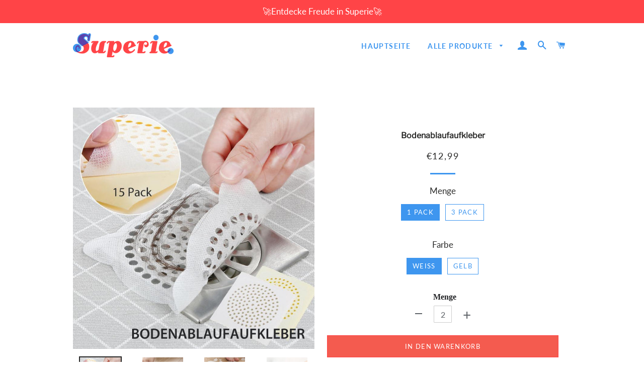

--- FILE ---
content_type: text/html; charset=utf-8
request_url: https://www.superie.de/products/bodenablaufaufkleber
body_size: 27256
content:
<!doctype html>
<html class="no-js" lang="de">
<head>

  <!-- Basic page needs ================================================== -->
  <meta charset="utf-8">
  <meta http-equiv="X-UA-Compatible" content="IE=edge,chrome=1">
  <meta name="google-site-verification" content="1HiAAcfF9y7rxnGY1wiZlyy4Zhl8rguSjhoZIJUVUME" />
  <meta name="google-site-verification" content="iqdWlo6VhS8AULVMtF6f9rUM9k07xpciKhP_4W-nwzU" />

  
    <link rel="shortcut icon" href="//www.superie.de/cdn/shop/files/icon_32x32.png?v=1622094795" type="image/png" />
  

  <!-- Title and description ================================================== -->
  <title>
  Bodenablaufaufkleber &ndash; superie
  </title>

  
  <meta name="description" content="EIGENSCHAFTEN:  Effektive und hygienische Methode, um unerwünschte Rückstände aus den Abflüssen zu entfernen. Entwickelt, um mühelos jede Art von Haar zu fangen, ohne den Wasserfluss zu stören. Es hält Dusche, Badewanne und Waschbecken frei von Verstopfungen. Hohe Qualität: Hergestellt aus Vliesstoffpapier mit starkem ">
  



  <!-- Helpers ================================================== -->
  <!-- /snippets/social-meta-tags.liquid -->




<meta property="og:site_name" content="superie">
<meta property="og:url" content="https://www.superie.de/products/bodenablaufaufkleber">
<meta property="og:title" content="Bodenablaufaufkleber">
<meta property="og:type" content="product">
<meta property="og:description" content="EIGENSCHAFTEN:  Effektive und hygienische Methode, um unerwünschte Rückstände aus den Abflüssen zu entfernen. Entwickelt, um mühelos jede Art von Haar zu fangen, ohne den Wasserfluss zu stören. Es hält Dusche, Badewanne und Waschbecken frei von Verstopfungen. Hohe Qualität: Hergestellt aus Vliesstoffpapier mit starkem ">

  <meta property="og:price:amount" content="12,99">
  <meta property="og:price:currency" content="EUR">

<meta property="og:image" content="http://www.superie.de/cdn/shop/products/1_0c300b52-06eb-47f2-bf4c-d8ffddcde875_1200x1200.jpg?v=1622106571"><meta property="og:image" content="http://www.superie.de/cdn/shop/products/2_4b3b6286-9ac6-4c1a-9ac0-4f3acbf2826f_1200x1200.jpg?v=1622106571"><meta property="og:image" content="http://www.superie.de/cdn/shop/products/3_42c1e8b9-a16f-4de6-8357-4715b91cf155_1200x1200.jpg?v=1622106571">
<meta property="og:image:secure_url" content="https://www.superie.de/cdn/shop/products/1_0c300b52-06eb-47f2-bf4c-d8ffddcde875_1200x1200.jpg?v=1622106571"><meta property="og:image:secure_url" content="https://www.superie.de/cdn/shop/products/2_4b3b6286-9ac6-4c1a-9ac0-4f3acbf2826f_1200x1200.jpg?v=1622106571"><meta property="og:image:secure_url" content="https://www.superie.de/cdn/shop/products/3_42c1e8b9-a16f-4de6-8357-4715b91cf155_1200x1200.jpg?v=1622106571">


<meta name="twitter:card" content="summary_large_image">
<meta name="twitter:title" content="Bodenablaufaufkleber">
<meta name="twitter:description" content="EIGENSCHAFTEN:  Effektive und hygienische Methode, um unerwünschte Rückstände aus den Abflüssen zu entfernen. Entwickelt, um mühelos jede Art von Haar zu fangen, ohne den Wasserfluss zu stören. Es hält Dusche, Badewanne und Waschbecken frei von Verstopfungen. Hohe Qualität: Hergestellt aus Vliesstoffpapier mit starkem ">

  <link rel="canonical" href="https://www.superie.de/products/bodenablaufaufkleber">
<link rel="stylesheet" type="text/css" href="//cdn.jsdelivr.net/npm/slick-carousel@1.8.1/slick/slick.css"/> 
<!-- Add the slick-theme.css if you want default styling -->
<link rel="stylesheet" type="text/css" href="//cdn.jsdelivr.net/npm/slick-carousel@1.8.1/slick/slick-theme.css"/>
  <meta name="viewport" content="width=device-width,initial-scale=1,shrink-to-fit=no">
  <meta name="theme-color" content="#3e96ef">

  <!-- CSS ================================================== -->
  <link href="//www.superie.de/cdn/shop/t/3/assets/timber.scss.css?v=23028796188394027471759333247" rel="stylesheet" type="text/css" media="all" />
  <link href="//www.superie.de/cdn/shop/t/3/assets/theme.scss.css?v=125354678992914769901759333246" rel="stylesheet" type="text/css" media="all" />
    <link href="//www.superie.de/cdn/shop/t/3/assets/apps.css?v=42653792938951491971710394018" rel="stylesheet" type="text/css" media="all" />

  <!-- Sections ================================================== -->
  <script>
    window.theme = window.theme || {};
    theme.strings = {
      zoomClose: "Schließen (Esc)",
      zoomPrev: "Vorige (Linke Pfeiltaste)",
      zoomNext: "Nächste (Rechte Pfeiltaste)",
      moneyFormat: "€{{amount_with_comma_separator}}",
      addressError: "Kann die Adresse nicht finden",
      addressNoResults: "Keine Ergebnisse für diese Adresse",
      addressQueryLimit: "Sie haben die Google- API-Nutzungsgrenze überschritten. Betrachten wir zu einem \u003ca href=\"https:\/\/developers.google.com\/maps\/premium\/usage-limits\"\u003ePremium-Paket\u003c\/a\u003e zu aktualisieren.",
      authError: "Es gab ein Problem bei der Authentifizierung Ihres Google Maps-Kontos.",
      cartEmpty: "Ihr Warenkorb ist im Moment leer.",
      cartCookie: "Aktivieren Sie Cookies, um den Warenkorb benutzen zu können",
      cartSavings: "Sie sparen [savings]"
    };
    theme.settings = {
      cartType: "page",
      gridType: "collage"
    };
  </script>

  <script src="//www.superie.de/cdn/shop/t/3/assets/jquery-2.2.3.min.js?v=58211863146907186831710394018" type="text/javascript"></script>

  <script src="//www.superie.de/cdn/shop/t/3/assets/lazysizes.min.js?v=155223123402716617051710394018" async="async"></script>

  <script src="//www.superie.de/cdn/shop/t/3/assets/theme.js?v=36059313802378326401710394018" defer="defer"></script>

  <!-- Header hook for plugins ================================================== -->
  <script>window.performance && window.performance.mark && window.performance.mark('shopify.content_for_header.start');</script><meta id="shopify-digital-wallet" name="shopify-digital-wallet" content="/57230590144/digital_wallets/dialog">
<meta name="shopify-checkout-api-token" content="469aaa097039ebb2000fcfe0da178123">
<meta id="in-context-paypal-metadata" data-shop-id="57230590144" data-venmo-supported="false" data-environment="production" data-locale="de_DE" data-paypal-v4="true" data-currency="EUR">
<link rel="alternate" type="application/json+oembed" href="https://www.superie.de/products/bodenablaufaufkleber.oembed">
<script async="async" src="/checkouts/internal/preloads.js?locale=de-DE"></script>
<script id="shopify-features" type="application/json">{"accessToken":"469aaa097039ebb2000fcfe0da178123","betas":["rich-media-storefront-analytics"],"domain":"www.superie.de","predictiveSearch":true,"shopId":57230590144,"locale":"de"}</script>
<script>var Shopify = Shopify || {};
Shopify.shop = "superie-de.myshopify.com";
Shopify.locale = "de";
Shopify.currency = {"active":"EUR","rate":"1.0"};
Shopify.country = "DE";
Shopify.theme = {"name":"去掉复购-Paypal","id":134678479040,"schema_name":"Brooklyn","schema_version":"15.2.0","theme_store_id":null,"role":"main"};
Shopify.theme.handle = "null";
Shopify.theme.style = {"id":null,"handle":null};
Shopify.cdnHost = "www.superie.de/cdn";
Shopify.routes = Shopify.routes || {};
Shopify.routes.root = "/";</script>
<script type="module">!function(o){(o.Shopify=o.Shopify||{}).modules=!0}(window);</script>
<script>!function(o){function n(){var o=[];function n(){o.push(Array.prototype.slice.apply(arguments))}return n.q=o,n}var t=o.Shopify=o.Shopify||{};t.loadFeatures=n(),t.autoloadFeatures=n()}(window);</script>
<script id="shop-js-analytics" type="application/json">{"pageType":"product"}</script>
<script defer="defer" async type="module" src="//www.superie.de/cdn/shopifycloud/shop-js/modules/v2/client.init-shop-cart-sync_HUjMWWU5.de.esm.js"></script>
<script defer="defer" async type="module" src="//www.superie.de/cdn/shopifycloud/shop-js/modules/v2/chunk.common_QpfDqRK1.esm.js"></script>
<script type="module">
  await import("//www.superie.de/cdn/shopifycloud/shop-js/modules/v2/client.init-shop-cart-sync_HUjMWWU5.de.esm.js");
await import("//www.superie.de/cdn/shopifycloud/shop-js/modules/v2/chunk.common_QpfDqRK1.esm.js");

  window.Shopify.SignInWithShop?.initShopCartSync?.({"fedCMEnabled":true,"windoidEnabled":true});

</script>
<script>(function() {
  var isLoaded = false;
  function asyncLoad() {
    if (isLoaded) return;
    isLoaded = true;
    var urls = ["https:\/\/trackifyx.redretarget.com\/pull\/lazy.js?shop=superie-de.myshopify.com","https:\/\/loox.io\/widget\/qYcL5crISL\/loox.1725933927479.js?shop=superie-de.myshopify.com","https:\/\/mds.oceanpayment.com\/assets\/shopifylogo\/visa,mastercard,maestro,jcb,american_express,diners_club,discover,klarna.js?shop=superie-de.myshopify.com"];
    for (var i = 0; i < urls.length; i++) {
      var s = document.createElement('script');
      s.type = 'text/javascript';
      s.async = true;
      s.src = urls[i];
      var x = document.getElementsByTagName('script')[0];
      x.parentNode.insertBefore(s, x);
    }
  };
  if(window.attachEvent) {
    window.attachEvent('onload', asyncLoad);
  } else {
    window.addEventListener('load', asyncLoad, false);
  }
})();</script>
<script id="__st">var __st={"a":57230590144,"offset":-14400,"reqid":"03d2bd3e-44b5-4b7b-8d64-a36f884a0ae8-1768727546","pageurl":"www.superie.de\/products\/bodenablaufaufkleber","u":"58c280ba692b","p":"product","rtyp":"product","rid":6687254937792};</script>
<script>window.ShopifyPaypalV4VisibilityTracking = true;</script>
<script id="captcha-bootstrap">!function(){'use strict';const t='contact',e='account',n='new_comment',o=[[t,t],['blogs',n],['comments',n],[t,'customer']],c=[[e,'customer_login'],[e,'guest_login'],[e,'recover_customer_password'],[e,'create_customer']],r=t=>t.map((([t,e])=>`form[action*='/${t}']:not([data-nocaptcha='true']) input[name='form_type'][value='${e}']`)).join(','),a=t=>()=>t?[...document.querySelectorAll(t)].map((t=>t.form)):[];function s(){const t=[...o],e=r(t);return a(e)}const i='password',u='form_key',d=['recaptcha-v3-token','g-recaptcha-response','h-captcha-response',i],f=()=>{try{return window.sessionStorage}catch{return}},m='__shopify_v',_=t=>t.elements[u];function p(t,e,n=!1){try{const o=window.sessionStorage,c=JSON.parse(o.getItem(e)),{data:r}=function(t){const{data:e,action:n}=t;return t[m]||n?{data:e,action:n}:{data:t,action:n}}(c);for(const[e,n]of Object.entries(r))t.elements[e]&&(t.elements[e].value=n);n&&o.removeItem(e)}catch(o){console.error('form repopulation failed',{error:o})}}const l='form_type',E='cptcha';function T(t){t.dataset[E]=!0}const w=window,h=w.document,L='Shopify',v='ce_forms',y='captcha';let A=!1;((t,e)=>{const n=(g='f06e6c50-85a8-45c8-87d0-21a2b65856fe',I='https://cdn.shopify.com/shopifycloud/storefront-forms-hcaptcha/ce_storefront_forms_captcha_hcaptcha.v1.5.2.iife.js',D={infoText:'Durch hCaptcha geschützt',privacyText:'Datenschutz',termsText:'Allgemeine Geschäftsbedingungen'},(t,e,n)=>{const o=w[L][v],c=o.bindForm;if(c)return c(t,g,e,D).then(n);var r;o.q.push([[t,g,e,D],n]),r=I,A||(h.body.append(Object.assign(h.createElement('script'),{id:'captcha-provider',async:!0,src:r})),A=!0)});var g,I,D;w[L]=w[L]||{},w[L][v]=w[L][v]||{},w[L][v].q=[],w[L][y]=w[L][y]||{},w[L][y].protect=function(t,e){n(t,void 0,e),T(t)},Object.freeze(w[L][y]),function(t,e,n,w,h,L){const[v,y,A,g]=function(t,e,n){const i=e?o:[],u=t?c:[],d=[...i,...u],f=r(d),m=r(i),_=r(d.filter((([t,e])=>n.includes(e))));return[a(f),a(m),a(_),s()]}(w,h,L),I=t=>{const e=t.target;return e instanceof HTMLFormElement?e:e&&e.form},D=t=>v().includes(t);t.addEventListener('submit',(t=>{const e=I(t);if(!e)return;const n=D(e)&&!e.dataset.hcaptchaBound&&!e.dataset.recaptchaBound,o=_(e),c=g().includes(e)&&(!o||!o.value);(n||c)&&t.preventDefault(),c&&!n&&(function(t){try{if(!f())return;!function(t){const e=f();if(!e)return;const n=_(t);if(!n)return;const o=n.value;o&&e.removeItem(o)}(t);const e=Array.from(Array(32),(()=>Math.random().toString(36)[2])).join('');!function(t,e){_(t)||t.append(Object.assign(document.createElement('input'),{type:'hidden',name:u})),t.elements[u].value=e}(t,e),function(t,e){const n=f();if(!n)return;const o=[...t.querySelectorAll(`input[type='${i}']`)].map((({name:t})=>t)),c=[...d,...o],r={};for(const[a,s]of new FormData(t).entries())c.includes(a)||(r[a]=s);n.setItem(e,JSON.stringify({[m]:1,action:t.action,data:r}))}(t,e)}catch(e){console.error('failed to persist form',e)}}(e),e.submit())}));const S=(t,e)=>{t&&!t.dataset[E]&&(n(t,e.some((e=>e===t))),T(t))};for(const o of['focusin','change'])t.addEventListener(o,(t=>{const e=I(t);D(e)&&S(e,y())}));const B=e.get('form_key'),M=e.get(l),P=B&&M;t.addEventListener('DOMContentLoaded',(()=>{const t=y();if(P)for(const e of t)e.elements[l].value===M&&p(e,B);[...new Set([...A(),...v().filter((t=>'true'===t.dataset.shopifyCaptcha))])].forEach((e=>S(e,t)))}))}(h,new URLSearchParams(w.location.search),n,t,e,['guest_login'])})(!0,!0)}();</script>
<script integrity="sha256-4kQ18oKyAcykRKYeNunJcIwy7WH5gtpwJnB7kiuLZ1E=" data-source-attribution="shopify.loadfeatures" defer="defer" src="//www.superie.de/cdn/shopifycloud/storefront/assets/storefront/load_feature-a0a9edcb.js" crossorigin="anonymous"></script>
<script data-source-attribution="shopify.dynamic_checkout.dynamic.init">var Shopify=Shopify||{};Shopify.PaymentButton=Shopify.PaymentButton||{isStorefrontPortableWallets:!0,init:function(){window.Shopify.PaymentButton.init=function(){};var t=document.createElement("script");t.src="https://www.superie.de/cdn/shopifycloud/portable-wallets/latest/portable-wallets.de.js",t.type="module",document.head.appendChild(t)}};
</script>
<script data-source-attribution="shopify.dynamic_checkout.buyer_consent">
  function portableWalletsHideBuyerConsent(e){var t=document.getElementById("shopify-buyer-consent"),n=document.getElementById("shopify-subscription-policy-button");t&&n&&(t.classList.add("hidden"),t.setAttribute("aria-hidden","true"),n.removeEventListener("click",e))}function portableWalletsShowBuyerConsent(e){var t=document.getElementById("shopify-buyer-consent"),n=document.getElementById("shopify-subscription-policy-button");t&&n&&(t.classList.remove("hidden"),t.removeAttribute("aria-hidden"),n.addEventListener("click",e))}window.Shopify?.PaymentButton&&(window.Shopify.PaymentButton.hideBuyerConsent=portableWalletsHideBuyerConsent,window.Shopify.PaymentButton.showBuyerConsent=portableWalletsShowBuyerConsent);
</script>
<script>
  function portableWalletsCleanup(e){e&&e.src&&console.error("Failed to load portable wallets script "+e.src);var t=document.querySelectorAll("shopify-accelerated-checkout .shopify-payment-button__skeleton, shopify-accelerated-checkout-cart .wallet-cart-button__skeleton"),e=document.getElementById("shopify-buyer-consent");for(let e=0;e<t.length;e++)t[e].remove();e&&e.remove()}function portableWalletsNotLoadedAsModule(e){e instanceof ErrorEvent&&"string"==typeof e.message&&e.message.includes("import.meta")&&"string"==typeof e.filename&&e.filename.includes("portable-wallets")&&(window.removeEventListener("error",portableWalletsNotLoadedAsModule),window.Shopify.PaymentButton.failedToLoad=e,"loading"===document.readyState?document.addEventListener("DOMContentLoaded",window.Shopify.PaymentButton.init):window.Shopify.PaymentButton.init())}window.addEventListener("error",portableWalletsNotLoadedAsModule);
</script>

<script type="module" src="https://www.superie.de/cdn/shopifycloud/portable-wallets/latest/portable-wallets.de.js" onError="portableWalletsCleanup(this)" crossorigin="anonymous"></script>
<script nomodule>
  document.addEventListener("DOMContentLoaded", portableWalletsCleanup);
</script>

<link id="shopify-accelerated-checkout-styles" rel="stylesheet" media="screen" href="https://www.superie.de/cdn/shopifycloud/portable-wallets/latest/accelerated-checkout-backwards-compat.css" crossorigin="anonymous">
<style id="shopify-accelerated-checkout-cart">
        #shopify-buyer-consent {
  margin-top: 1em;
  display: inline-block;
  width: 100%;
}

#shopify-buyer-consent.hidden {
  display: none;
}

#shopify-subscription-policy-button {
  background: none;
  border: none;
  padding: 0;
  text-decoration: underline;
  font-size: inherit;
  cursor: pointer;
}

#shopify-subscription-policy-button::before {
  box-shadow: none;
}

      </style>

<script>window.performance && window.performance.mark && window.performance.mark('shopify.content_for_header.end');</script>
 <script src="//www.superie.de/cdn/shop/t/3/assets/saker.js?v=176598517740557200571710394018" type="text/javascript"></script>
  <script src="//www.superie.de/cdn/shop/t/3/assets/modernizr.min.js?v=21391054748206432451710394018" type="text/javascript"></script>

  
  
  
<!-- Global site tag (gtag.js) - Google Ads: 679477774 -->
<script async src="https://www.googletagmanager.com/gtag/js?id=AW-679477774"></script>
<script>
  window.dataLayer = window.dataLayer || [];
  function gtag(){dataLayer.push(arguments);}
  gtag('js', new Date());

  gtag('config', 'AW-679477774');
</script>
  
<!-- Google Tag Manager -->
<script>(function(w,d,s,l,i){w[l]=w[l]||[];w[l].push({'gtm.start':
new Date().getTime(),event:'gtm.js'});var f=d.getElementsByTagName(s)[0],
j=d.createElement(s),dl=l!='dataLayer'?'&l='+l:'';j.async=true;j.src=
'https://www.googletagmanager.com/gtm.js?id='+i+dl;f.parentNode.insertBefore(j,f);
})(window,document,'script','dataLayer','GTM-N9CTPCV3');</script>
<!-- End Google Tag Manager -->
  
  


  <!-- RedRetarget App Hook start -->
<link rel="dns-prefetch" href="https://trackifyx.redretarget.com">


<!-- HOOK JS-->

<meta name="tfx:tags" content=" bathroom, ">
<meta name="tfx:collections" content="All Products, Badezimmer, Haushalt, Standard Rabatt, Unter €19.99, ">







<script id="tfx-cart">
    
    window.tfxCart = {"note":null,"attributes":{},"original_total_price":0,"total_price":0,"total_discount":0,"total_weight":0.0,"item_count":0,"items":[],"requires_shipping":false,"currency":"EUR","items_subtotal_price":0,"cart_level_discount_applications":[],"checkout_charge_amount":0}
</script>



<script id="tfx-product">
    
    window.tfxProduct = {"id":6687254937792,"title":"Bodenablaufaufkleber","handle":"bodenablaufaufkleber","description":"\u003ch3\u003e\n\u003cspan style=\"color: #ff8000;\"\u003eEIGENSCHAFTEN: \u003c\/span\u003e\u003cbr\u003e\n\u003c\/h3\u003e\n\u003cul\u003e\n\u003cli\u003e\n\u003cp\u003e\u003cstrong\u003eEffektive und hygienische Methode,\u003c\/strong\u003e um unerwünschte Rückstände aus den Abflüssen zu entfernen. Entwickelt, um mühelos jede Art von Haar zu fangen, ohne den Wasserfluss zu stören. Es hält Dusche, Badewanne und Waschbecken frei von Verstopfungen.\u003cbr\u003e\u003c\/p\u003e\n\u003c\/li\u003e\n\u003cli\u003e\n\u003cp\u003e\u003cstrong\u003eHohe Qualität:\u003c\/strong\u003e Hergestellt aus Vliesstoffpapier mit starkem Kleberücken. Es ist fest, aber weich in der Textur. Keine aggressiven Chemikalien.\u003cbr\u003e\u003c\/p\u003e\n\u003c\/li\u003e\n\u003cli\u003e\n\u003cp\u003e\u003cstrong\u003eEinfach zu bedienen und zu installieren:\u003c\/strong\u003e Einfach und wegwerfbar. Wischen Sie den Bereich einfach sauber, entfernen Sie die selbstklebende Abdeckung, kleben Sie sie über den Abfluss und fertig. Wenn es Zeit zum Aufräumen ist, sammeln Sie ordentlich Haare, entfernen Sie den Abflussaufkleber und entsorgen Sie ihn. Es ist sehr praktisch. Über die Abflüsse schälen und kleben, leicht abziehen. Kein Wirrwarr mehr. \u003c\/p\u003e\n\u003c\/li\u003e\n\u003cli\u003e\n\u003cp\u003e\u003cstrong\u003ePassend für die meisten Abflüsse: \u003c\/strong\u003eGarantiert, um jedes Haar zu fangen, passt es zu jedem Standard-Wannenablauf, Waschbecken, Duschablauf, Küchenspülablauf usw. Es blockiert nicht und ist ein wirksamer Haarsammler, der verstopfte Abflüsse verhindert.\u003c\/p\u003e\n\u003c\/li\u003e\n\u003c\/ul\u003e\n\u003cp\u003e\u003cspan style=\"color: #000000;\"\u003e\u003cimg src=\"https:\/\/cdn.shopify.com\/s\/files\/1\/0191\/5210\/9668\/files\/Sequence_01_1_bd4661cf-7b2e-492e-b346-fe32ba0df004_480x480.gif?v=1585718745\" style=\"display: block; margin-left: auto; margin-right: auto;\"\u003e\u003c\/span\u003e\u003c\/p\u003e\n\u003ch3\u003e\u003cspan style=\"color: #ff8000;\"\u003eSPEZIFIKATIONEN: \u003c\/span\u003e\u003c\/h3\u003e\n\u003cul\u003e\n\u003cli\u003e\n\u003cp\u003e\u003cspan style=\"color: #000000;\"\u003e\u003cstrong\u003eMaterien: \u003c\/strong\u003eVlies und Kleber\u003c\/span\u003e\u003c\/p\u003e\n\u003c\/li\u003e\n\u003cli\u003e\n\u003cp\u003e\u003cspan style=\"color: #000000;\"\u003e\u003cstrong\u003eGröße:\u003c\/strong\u003e 15* 15CM\u003cbr\u003e\u003c\/span\u003e\u003c\/p\u003e\n\u003c\/li\u003e\n\u003cli\u003e\n\u003cp\u003e\u003cspan style=\"color: #000000;\"\u003e\u003cstrong\u003eGewicht:\u003c\/strong\u003e 60G\/ Pack\u003c\/span\u003e\u003c\/p\u003e\n\u003c\/li\u003e\n\u003cli\u003e\n\u003cp\u003e\u003cspan style=\"color: #000000;\"\u003e\u003cstrong\u003eMenge:\u003c\/strong\u003e 15PCs\/ Pack\u003c\/span\u003e\u003c\/p\u003e\n\u003c\/li\u003e\n\u003cli\u003e\n\u003cp\u003e\u003cspan color=\"#000000\" style=\"color: #000000;\"\u003e\u003cstrong\u003eFarbe:\u003c\/strong\u003e Gelb, Weiß\u003c\/span\u003e\u003c\/p\u003e\n\u003c\/li\u003e\n\u003cli\u003e\u003cstrong\u003e\u003cspan color=\"#000000\" style=\"color: #000000;\"\u003ePaket: 1* ein Bodenablaufaufkleber Pack oder 2* Bodenablaufaufkleber Packe\u003c\/span\u003e\u003c\/strong\u003e\u003c\/li\u003e\n\u003c\/ul\u003e\n\u003ch4\u003e\u003cspan style=\"font-size: 1.4em;\"\u003e\u003cstrong\u003e\u003cspan style=\"color: #ff8000;\"\u003e\u003c\/span\u003e\u003c\/strong\u003e\u003c\/span\u003e\u003c\/h4\u003e\n\u003ch4\u003e\u003cspan style=\"color: #ff8000;\"\u003e\u003cstrong\u003eBENUTZUNGSMETHODE:\u003c\/strong\u003e\u003c\/span\u003e\u003c\/h4\u003e\n\u003cp\u003e\u003cspan style=\"color: #ff8000;\"\u003e\u003cstrong\u003e\u003cimg src=\"https:\/\/cdn.shopify.com\/s\/files\/1\/0191\/5210\/9668\/files\/Sequence_01_17ffa5d1-321c-4975-9b66-345dfef32796_480x480.gif?v=1585718679\" style=\"display: block; margin-left: auto; margin-right: auto;\"\u003e\u003c\/strong\u003e\u003c\/span\u003e\u003c\/p\u003e\n\u003cul\u003e\n\u003cli\u003e\n\u003ch5\u003e\u003cstrong\u003eWischen Sie die Bodenablauffläche ab.\u003c\/strong\u003e\u003c\/h5\u003e\n\u003c\/li\u003e\n\u003cli\u003e\n\u003ch5\u003e\u003cstrong\u003eZerreißen Sie das hintere Papier.\u003c\/strong\u003e\u003c\/h5\u003e\n\u003c\/li\u003e\n\u003cli\u003e\n\u003ch5\u003e\u003cstrong\u003eAn der Bodenablauffläche haften.\u003c\/strong\u003e\u003c\/h5\u003e\n\u003c\/li\u003e\n\u003c\/ul\u003e\n\u003cbr\u003e","published_at":"2021-05-27T05:09:26-04:00","created_at":"2021-05-27T05:09:31-04:00","vendor":"WOWWAHL","type":"Bathroom","tags":["bathroom"],"price":1299,"price_min":1299,"price_max":1699,"available":true,"price_varies":true,"compare_at_price":0,"compare_at_price_min":0,"compare_at_price_max":0,"compare_at_price_varies":false,"variants":[{"id":39868733358272,"title":"1 Pack \/ Weiß","option1":"1 Pack","option2":"Weiß","option3":null,"sku":"CP9610-C005-E001","requires_shipping":true,"taxable":false,"featured_image":null,"available":true,"name":"Bodenablaufaufkleber - 1 Pack \/ Weiß","public_title":"1 Pack \/ Weiß","options":["1 Pack","Weiß"],"price":1299,"weight":0,"compare_at_price":0,"inventory_management":null,"barcode":null,"requires_selling_plan":false,"selling_plan_allocations":[]},{"id":39868733391040,"title":"1 Pack \/ Gelb","option1":"1 Pack","option2":"Gelb","option3":null,"sku":"CP9610-C003-E001","requires_shipping":true,"taxable":false,"featured_image":null,"available":false,"name":"Bodenablaufaufkleber - 1 Pack \/ Gelb","public_title":"1 Pack \/ Gelb","options":["1 Pack","Gelb"],"price":1299,"weight":0,"compare_at_price":0,"inventory_management":"shopify","barcode":null,"requires_selling_plan":false,"selling_plan_allocations":[]},{"id":39868733423808,"title":"3 Pack \/ Weiß","option1":"3 Pack","option2":"Weiß","option3":null,"sku":"CP9610-C005-E003","requires_shipping":true,"taxable":false,"featured_image":null,"available":true,"name":"Bodenablaufaufkleber - 3 Pack \/ Weiß","public_title":"3 Pack \/ Weiß","options":["3 Pack","Weiß"],"price":1699,"weight":0,"compare_at_price":0,"inventory_management":null,"barcode":null,"requires_selling_plan":false,"selling_plan_allocations":[]},{"id":39868733456576,"title":"3 Pack \/ Gelb","option1":"3 Pack","option2":"Gelb","option3":null,"sku":"CP9610-C003-E003","requires_shipping":true,"taxable":false,"featured_image":null,"available":true,"name":"Bodenablaufaufkleber - 3 Pack \/ Gelb","public_title":"3 Pack \/ Gelb","options":["3 Pack","Gelb"],"price":1699,"weight":0,"compare_at_price":0,"inventory_management":null,"barcode":null,"requires_selling_plan":false,"selling_plan_allocations":[]}],"images":["\/\/www.superie.de\/cdn\/shop\/products\/1_0c300b52-06eb-47f2-bf4c-d8ffddcde875.jpg?v=1622106571","\/\/www.superie.de\/cdn\/shop\/products\/2_4b3b6286-9ac6-4c1a-9ac0-4f3acbf2826f.jpg?v=1622106571","\/\/www.superie.de\/cdn\/shop\/products\/3_42c1e8b9-a16f-4de6-8357-4715b91cf155.jpg?v=1622106571","\/\/www.superie.de\/cdn\/shop\/products\/4_ee5e8f33-8aab-405e-adc8-55e0f9a17fb5.jpg?v=1622106571","\/\/www.superie.de\/cdn\/shop\/products\/5_870bbf44-2082-47b3-ab60-cee64a90d19b.jpg?v=1622106571","\/\/www.superie.de\/cdn\/shop\/products\/6_aeffc248-93db-4096-b5e2-78d68c96b9bb.jpg?v=1622106571","\/\/www.superie.de\/cdn\/shop\/products\/7_fad4a060-ef04-4854-9e2a-50894a3f61bd.jpg?v=1622106571","\/\/www.superie.de\/cdn\/shop\/products\/8_52ba694e-221a-4d8c-ab5d-6fd703cb776b.jpg?v=1622106571"],"featured_image":"\/\/www.superie.de\/cdn\/shop\/products\/1_0c300b52-06eb-47f2-bf4c-d8ffddcde875.jpg?v=1622106571","options":["Menge","Farbe"],"media":[{"alt":null,"id":21365757935808,"position":1,"preview_image":{"aspect_ratio":1.0,"height":800,"width":800,"src":"\/\/www.superie.de\/cdn\/shop\/products\/1_0c300b52-06eb-47f2-bf4c-d8ffddcde875.jpg?v=1622106571"},"aspect_ratio":1.0,"height":800,"media_type":"image","src":"\/\/www.superie.de\/cdn\/shop\/products\/1_0c300b52-06eb-47f2-bf4c-d8ffddcde875.jpg?v=1622106571","width":800},{"alt":null,"id":21365757968576,"position":2,"preview_image":{"aspect_ratio":1.0,"height":800,"width":800,"src":"\/\/www.superie.de\/cdn\/shop\/products\/2_4b3b6286-9ac6-4c1a-9ac0-4f3acbf2826f.jpg?v=1622106571"},"aspect_ratio":1.0,"height":800,"media_type":"image","src":"\/\/www.superie.de\/cdn\/shop\/products\/2_4b3b6286-9ac6-4c1a-9ac0-4f3acbf2826f.jpg?v=1622106571","width":800},{"alt":null,"id":21365758001344,"position":3,"preview_image":{"aspect_ratio":1.0,"height":800,"width":800,"src":"\/\/www.superie.de\/cdn\/shop\/products\/3_42c1e8b9-a16f-4de6-8357-4715b91cf155.jpg?v=1622106571"},"aspect_ratio":1.0,"height":800,"media_type":"image","src":"\/\/www.superie.de\/cdn\/shop\/products\/3_42c1e8b9-a16f-4de6-8357-4715b91cf155.jpg?v=1622106571","width":800},{"alt":null,"id":21365758066880,"position":4,"preview_image":{"aspect_ratio":1.0,"height":800,"width":800,"src":"\/\/www.superie.de\/cdn\/shop\/products\/4_ee5e8f33-8aab-405e-adc8-55e0f9a17fb5.jpg?v=1622106571"},"aspect_ratio":1.0,"height":800,"media_type":"image","src":"\/\/www.superie.de\/cdn\/shop\/products\/4_ee5e8f33-8aab-405e-adc8-55e0f9a17fb5.jpg?v=1622106571","width":800},{"alt":null,"id":21365758099648,"position":5,"preview_image":{"aspect_ratio":1.0,"height":800,"width":800,"src":"\/\/www.superie.de\/cdn\/shop\/products\/5_870bbf44-2082-47b3-ab60-cee64a90d19b.jpg?v=1622106571"},"aspect_ratio":1.0,"height":800,"media_type":"image","src":"\/\/www.superie.de\/cdn\/shop\/products\/5_870bbf44-2082-47b3-ab60-cee64a90d19b.jpg?v=1622106571","width":800},{"alt":null,"id":21365758165184,"position":6,"preview_image":{"aspect_ratio":1.0,"height":800,"width":800,"src":"\/\/www.superie.de\/cdn\/shop\/products\/6_aeffc248-93db-4096-b5e2-78d68c96b9bb.jpg?v=1622106571"},"aspect_ratio":1.0,"height":800,"media_type":"image","src":"\/\/www.superie.de\/cdn\/shop\/products\/6_aeffc248-93db-4096-b5e2-78d68c96b9bb.jpg?v=1622106571","width":800},{"alt":null,"id":21365758197952,"position":7,"preview_image":{"aspect_ratio":1.0,"height":800,"width":800,"src":"\/\/www.superie.de\/cdn\/shop\/products\/7_fad4a060-ef04-4854-9e2a-50894a3f61bd.jpg?v=1622106571"},"aspect_ratio":1.0,"height":800,"media_type":"image","src":"\/\/www.superie.de\/cdn\/shop\/products\/7_fad4a060-ef04-4854-9e2a-50894a3f61bd.jpg?v=1622106571","width":800},{"alt":null,"id":21365758230720,"position":8,"preview_image":{"aspect_ratio":1.0,"height":800,"width":800,"src":"\/\/www.superie.de\/cdn\/shop\/products\/8_52ba694e-221a-4d8c-ab5d-6fd703cb776b.jpg?v=1622106571"},"aspect_ratio":1.0,"height":800,"media_type":"image","src":"\/\/www.superie.de\/cdn\/shop\/products\/8_52ba694e-221a-4d8c-ab5d-6fd703cb776b.jpg?v=1622106571","width":800}],"requires_selling_plan":false,"selling_plan_groups":[],"content":"\u003ch3\u003e\n\u003cspan style=\"color: #ff8000;\"\u003eEIGENSCHAFTEN: \u003c\/span\u003e\u003cbr\u003e\n\u003c\/h3\u003e\n\u003cul\u003e\n\u003cli\u003e\n\u003cp\u003e\u003cstrong\u003eEffektive und hygienische Methode,\u003c\/strong\u003e um unerwünschte Rückstände aus den Abflüssen zu entfernen. Entwickelt, um mühelos jede Art von Haar zu fangen, ohne den Wasserfluss zu stören. Es hält Dusche, Badewanne und Waschbecken frei von Verstopfungen.\u003cbr\u003e\u003c\/p\u003e\n\u003c\/li\u003e\n\u003cli\u003e\n\u003cp\u003e\u003cstrong\u003eHohe Qualität:\u003c\/strong\u003e Hergestellt aus Vliesstoffpapier mit starkem Kleberücken. Es ist fest, aber weich in der Textur. Keine aggressiven Chemikalien.\u003cbr\u003e\u003c\/p\u003e\n\u003c\/li\u003e\n\u003cli\u003e\n\u003cp\u003e\u003cstrong\u003eEinfach zu bedienen und zu installieren:\u003c\/strong\u003e Einfach und wegwerfbar. Wischen Sie den Bereich einfach sauber, entfernen Sie die selbstklebende Abdeckung, kleben Sie sie über den Abfluss und fertig. Wenn es Zeit zum Aufräumen ist, sammeln Sie ordentlich Haare, entfernen Sie den Abflussaufkleber und entsorgen Sie ihn. Es ist sehr praktisch. Über die Abflüsse schälen und kleben, leicht abziehen. Kein Wirrwarr mehr. \u003c\/p\u003e\n\u003c\/li\u003e\n\u003cli\u003e\n\u003cp\u003e\u003cstrong\u003ePassend für die meisten Abflüsse: \u003c\/strong\u003eGarantiert, um jedes Haar zu fangen, passt es zu jedem Standard-Wannenablauf, Waschbecken, Duschablauf, Küchenspülablauf usw. Es blockiert nicht und ist ein wirksamer Haarsammler, der verstopfte Abflüsse verhindert.\u003c\/p\u003e\n\u003c\/li\u003e\n\u003c\/ul\u003e\n\u003cp\u003e\u003cspan style=\"color: #000000;\"\u003e\u003cimg src=\"https:\/\/cdn.shopify.com\/s\/files\/1\/0191\/5210\/9668\/files\/Sequence_01_1_bd4661cf-7b2e-492e-b346-fe32ba0df004_480x480.gif?v=1585718745\" style=\"display: block; margin-left: auto; margin-right: auto;\"\u003e\u003c\/span\u003e\u003c\/p\u003e\n\u003ch3\u003e\u003cspan style=\"color: #ff8000;\"\u003eSPEZIFIKATIONEN: \u003c\/span\u003e\u003c\/h3\u003e\n\u003cul\u003e\n\u003cli\u003e\n\u003cp\u003e\u003cspan style=\"color: #000000;\"\u003e\u003cstrong\u003eMaterien: \u003c\/strong\u003eVlies und Kleber\u003c\/span\u003e\u003c\/p\u003e\n\u003c\/li\u003e\n\u003cli\u003e\n\u003cp\u003e\u003cspan style=\"color: #000000;\"\u003e\u003cstrong\u003eGröße:\u003c\/strong\u003e 15* 15CM\u003cbr\u003e\u003c\/span\u003e\u003c\/p\u003e\n\u003c\/li\u003e\n\u003cli\u003e\n\u003cp\u003e\u003cspan style=\"color: #000000;\"\u003e\u003cstrong\u003eGewicht:\u003c\/strong\u003e 60G\/ Pack\u003c\/span\u003e\u003c\/p\u003e\n\u003c\/li\u003e\n\u003cli\u003e\n\u003cp\u003e\u003cspan style=\"color: #000000;\"\u003e\u003cstrong\u003eMenge:\u003c\/strong\u003e 15PCs\/ Pack\u003c\/span\u003e\u003c\/p\u003e\n\u003c\/li\u003e\n\u003cli\u003e\n\u003cp\u003e\u003cspan color=\"#000000\" style=\"color: #000000;\"\u003e\u003cstrong\u003eFarbe:\u003c\/strong\u003e Gelb, Weiß\u003c\/span\u003e\u003c\/p\u003e\n\u003c\/li\u003e\n\u003cli\u003e\u003cstrong\u003e\u003cspan color=\"#000000\" style=\"color: #000000;\"\u003ePaket: 1* ein Bodenablaufaufkleber Pack oder 2* Bodenablaufaufkleber Packe\u003c\/span\u003e\u003c\/strong\u003e\u003c\/li\u003e\n\u003c\/ul\u003e\n\u003ch4\u003e\u003cspan style=\"font-size: 1.4em;\"\u003e\u003cstrong\u003e\u003cspan style=\"color: #ff8000;\"\u003e\u003c\/span\u003e\u003c\/strong\u003e\u003c\/span\u003e\u003c\/h4\u003e\n\u003ch4\u003e\u003cspan style=\"color: #ff8000;\"\u003e\u003cstrong\u003eBENUTZUNGSMETHODE:\u003c\/strong\u003e\u003c\/span\u003e\u003c\/h4\u003e\n\u003cp\u003e\u003cspan style=\"color: #ff8000;\"\u003e\u003cstrong\u003e\u003cimg src=\"https:\/\/cdn.shopify.com\/s\/files\/1\/0191\/5210\/9668\/files\/Sequence_01_17ffa5d1-321c-4975-9b66-345dfef32796_480x480.gif?v=1585718679\" style=\"display: block; margin-left: auto; margin-right: auto;\"\u003e\u003c\/strong\u003e\u003c\/span\u003e\u003c\/p\u003e\n\u003cul\u003e\n\u003cli\u003e\n\u003ch5\u003e\u003cstrong\u003eWischen Sie die Bodenablauffläche ab.\u003c\/strong\u003e\u003c\/h5\u003e\n\u003c\/li\u003e\n\u003cli\u003e\n\u003ch5\u003e\u003cstrong\u003eZerreißen Sie das hintere Papier.\u003c\/strong\u003e\u003c\/h5\u003e\n\u003c\/li\u003e\n\u003cli\u003e\n\u003ch5\u003e\u003cstrong\u003eAn der Bodenablauffläche haften.\u003c\/strong\u003e\u003c\/h5\u003e\n\u003c\/li\u003e\n\u003c\/ul\u003e\n\u003cbr\u003e"}
</script>


<script type="text/javascript">
    /* ----- TFX Theme hook start ----- */
    (function (t, r, k, f, y, x) {
        if (t.tkfy != undefined) return true;
        t.tkfy = true;
        y = r.createElement(k); y.src = f; y.async = true;
        x = r.getElementsByTagName(k)[0]; x.parentNode.insertBefore(y, x);
    })(window, document, 'script', 'https://trackifyx.redretarget.com/pull/superie-de.myshopify.com/hook.js');
    /* ----- TFX theme hook end ----- */
</script>
<!-- RedRetarget App Hook end --><script type="text/javascript">
        /* ----- TFX Theme snapchat hook start ----- */
        (function (t, r, k, f, y, x) {
            if (t.snaptkfy != undefined) return true;
            t.snaptkfy = true;
            y = r.createElement(k); y.src = f; y.async = true;
            x = r.getElementsByTagName(k)[0]; x.parentNode.insertBefore(y, x);
        })(window, document, "script", "https://trackifyx.redretarget.com/pull/superie-de.myshopify.com/snapchathook.js");
        /* ----- TFX theme snapchat hook end ----- */
        </script><script type="text/javascript">
            /* ----- TFX Theme tiktok hook start ----- */
            (function (t, r, k, f, y, x) {
                if (t.tkfy_tt != undefined) return true;
                t.tkfy_tt = true;
                y = r.createElement(k); y.src = f; y.async = true;
                x = r.getElementsByTagName(k)[0]; x.parentNode.insertBefore(y, x);
            })(window, document, "script", "https://trackifyx.redretarget.com/pull/superie-de.myshopify.com/tiktokhook.js");
            /* ----- TFX theme tiktok hook end ----- */
            </script>
<!-- BEGIN app block: shopify://apps/vitals/blocks/app-embed/aeb48102-2a5a-4f39-bdbd-d8d49f4e20b8 --><link rel="preconnect" href="https://appsolve.io/" /><link rel="preconnect" href="https://cdn-sf.vitals.app/" /><script data-ver="58" id="vtlsAebData" class="notranslate">window.vtlsLiquidData = window.vtlsLiquidData || {};window.vtlsLiquidData.buildId = 55785;

window.vtlsLiquidData.apiHosts = {
	...window.vtlsLiquidData.apiHosts,
	"1": "https://appsolve.io"
};
	window.vtlsLiquidData.moduleSettings = {"48":{"469":true,"491":true,"588":true,"595":false,"603":"","605":"","606":"","781":true,"783":1,"876":0,"1076":true,"1105":0},"53":{"636":"4b8e15","637":"ffffff","638":0,"639":5,"640":"Sie sparen:","642":"Nicht vorrätig","643":"Dieser Artikel:","644":"Gesamtpreis:","645":true,"646":"In den Warenkorb","647":"für","648":"mit","649":"Rabatt","650":"jeweils","651":"Kaufen Sie","652":"Zwischensumme","653":"Rabatt","654":"Alter Preis","655":0,"656":0,"657":0,"658":0,"659":"ffffff","660":14,"661":"center","671":"000000","702":"Menge","731":"und","733":0,"734":"362e94","735":"8e86ed","736":true,"737":true,"738":true,"739":"right","740":60,"741":"Gratis","742":"Kostenlos","743":"Geschenk in Anspruch nehmen","744":"1,2,4,5","750":"Geschenk","762":"Rabatt","763":false,"773":"Ihr Produkt wurde dem Einkaufswagen hinzugefügt.","786":"sparen","848":"ffffff","849":"f6f6f6","850":"4f4f4f","851":"Pro Stück:","895":"eceeef","1007":"Artikel tauschen","1010":"{}","1012":false,"1028":"Andere Kunden liebten dieses Angebot","1029":"In den Warenkorb","1030":"Hinzugefügt","1031":"Auschecken","1032":1,"1033":"{}","1035":"Mehr sehen","1036":"Weniger sehen","1037":"{}","1077":"%","1083":"Auschecken","1085":100,"1086":"cd1900","1091":10,"1092":1,"1093":"{}","1164":"Kostenloser Versand","1188":"light","1190":"center","1191":"light","1192":"square"}};

window.vtlsLiquidData.shopThemeName = "Brooklyn";window.vtlsLiquidData.settingTranslation = {"53":{"640":{"de":"Sie sparen:"},"642":{"de":"Nicht vorrätig"},"643":{"de":"Dieser Artikel:"},"644":{"de":"Gesamtpreis:"},"646":{"de":"In den Warenkorb"},"647":{"de":"für"},"648":{"de":"mit"},"649":{"de":"Rabatt"},"650":{"de":"jeweils"},"651":{"de":"Kaufen Sie"},"652":{"de":"Zwischensumme"},"653":{"de":"Rabatt"},"654":{"de":"Alter Preis"},"702":{"de":"Menge"},"731":{"de":"und"},"741":{"de":"Gratis"},"742":{"de":"Kostenlos"},"743":{"de":"Geschenk in Anspruch nehmen"},"750":{"de":"Geschenk"},"762":{"de":"Rabatt"},"773":{"de":"Ihr Produkt wurde dem Einkaufswagen hinzugefügt."},"786":{"de":"sparen"},"851":{"de":"Pro Stück:"},"1007":{"de":"Artikel tauschen"},"1028":{"de":"Andere Kunden liebten dieses Angebot"},"1029":{"de":"In den Warenkorb"},"1030":{"de":"Hinzugefügt"},"1031":{"de":"Auschecken"},"1035":{"de":"Mehr sehen"},"1036":{"de":"Weniger sehen"},"1083":{"de":"Auschecken"},"1164":{"de":"Kostenloser Versand"},"1167":{"de":"Nicht verfügbar"}}};window.vtlsLiquidData.ubOfferTypes={"2":[1,2]};window.vtlsLiquidData.usesFunctions=true;window.vtlsLiquidData.shopSettings={};window.vtlsLiquidData.shopSettings.cartType="page";window.vtlsLiquidData.spat="faf064503eb674af0f0addefbc200728";window.vtlsLiquidData.shopInfo={id:57230590144,domain:"www.superie.de",shopifyDomain:"superie-de.myshopify.com",primaryLocaleIsoCode: "de",defaultCurrency:"EUR",enabledCurrencies:["EUR"],moneyFormat:"€{{amount_with_comma_separator}}",moneyWithCurrencyFormat:"€{{amount_with_comma_separator}} EUR",appId:"1",appName:"Vitals",};window.vtlsLiquidData.acceptedScopes = {"1":[26,25,27,28,29,30,31,32,33,34,35,36,37,38,22,2,8,14,20,24,16,18,10,13,21,4,11,1,7,3,19,23,15,17,9,12]};window.vtlsLiquidData.product = {"id": 6687254937792,"available": true,"title": "Bodenablaufaufkleber","handle": "bodenablaufaufkleber","vendor": "WOWWAHL","type": "Bathroom","tags": ["bathroom"],"description": "1","featured_image":{"src": "//www.superie.de/cdn/shop/products/1_0c300b52-06eb-47f2-bf4c-d8ffddcde875.jpg?v=1622106571","aspect_ratio": "1.0"},"collectionIds": [309184168128,269986955456,269983940800,269988921536,269989478592],"variants": [{"id": 39868733358272,"title": "1 Pack \/ Weiß","option1": "1 Pack","option2": "Weiß","option3": null,"price": 1299,"compare_at_price": 0,"available": true,"image":null,"featured_media_id":null,"is_preorderable":0},{"id": 39868733391040,"title": "1 Pack \/ Gelb","option1": "1 Pack","option2": "Gelb","option3": null,"price": 1299,"compare_at_price": 0,"available": false,"image":null,"featured_media_id":null,"is_preorderable":0},{"id": 39868733423808,"title": "3 Pack \/ Weiß","option1": "3 Pack","option2": "Weiß","option3": null,"price": 1699,"compare_at_price": 0,"available": true,"image":null,"featured_media_id":null,"is_preorderable":0},{"id": 39868733456576,"title": "3 Pack \/ Gelb","option1": "3 Pack","option2": "Gelb","option3": null,"price": 1699,"compare_at_price": 0,"available": true,"image":null,"featured_media_id":null,"is_preorderable":0}],"options": [{"name": "Menge"},{"name": "Farbe"}],"metafields": {"reviews": {}}};window.vtlsLiquidData.cacheKeys = [1714781413,1732726815,0,1763064727,1714781413,0,0,1714781413 ];</script><script id="vtlsAebDynamicFunctions" class="notranslate">window.vtlsLiquidData = window.vtlsLiquidData || {};window.vtlsLiquidData.dynamicFunctions = ({$,vitalsGet,vitalsSet,VITALS_GET_$_DESCRIPTION,VITALS_GET_$_END_SECTION,VITALS_GET_$_ATC_FORM,VITALS_GET_$_ATC_BUTTON,submit_button,form_add_to_cart,cartItemVariantId,VITALS_EVENT_CART_UPDATED,VITALS_EVENT_DISCOUNTS_LOADED,VITALS_EVENT_RENDER_CAROUSEL_STARS,VITALS_EVENT_RENDER_COLLECTION_STARS,VITALS_EVENT_SMART_BAR_RENDERED,VITALS_EVENT_SMART_BAR_CLOSED,VITALS_EVENT_TABS_RENDERED,VITALS_EVENT_VARIANT_CHANGED,VITALS_EVENT_ATC_BUTTON_FOUND,VITALS_IS_MOBILE,VITALS_PAGE_TYPE,VITALS_APPEND_CSS,VITALS_HOOK__CAN_EXECUTE_CHECKOUT,VITALS_HOOK__GET_CUSTOM_CHECKOUT_URL_PARAMETERS,VITALS_HOOK__GET_CUSTOM_VARIANT_SELECTOR,VITALS_HOOK__GET_IMAGES_DEFAULT_SIZE,VITALS_HOOK__ON_CLICK_CHECKOUT_BUTTON,VITALS_HOOK__DONT_ACCELERATE_CHECKOUT,VITALS_HOOK__ON_ATC_STAY_ON_THE_SAME_PAGE,VITALS_HOOK__CAN_EXECUTE_ATC,VITALS_FLAG__IGNORE_VARIANT_ID_FROM_URL,VITALS_FLAG__UPDATE_ATC_BUTTON_REFERENCE,VITALS_FLAG__UPDATE_CART_ON_CHECKOUT,VITALS_FLAG__USE_CAPTURE_FOR_ATC_BUTTON,VITALS_FLAG__USE_FIRST_ATC_SPAN_FOR_PRE_ORDER,VITALS_FLAG__USE_HTML_FOR_STICKY_ATC_BUTTON,VITALS_FLAG__STOP_EXECUTION,VITALS_FLAG__USE_CUSTOM_COLLECTION_FILTER_DROPDOWN,VITALS_FLAG__PRE_ORDER_START_WITH_OBSERVER,VITALS_FLAG__PRE_ORDER_OBSERVER_DELAY,VITALS_FLAG__ON_CHECKOUT_CLICK_USE_CAPTURE_EVENT,handle,}) => {return {"147": {"location":"description","locator":"after"},"687": {"location":"atc_button","locator":"after"},};};</script><script id="vtlsAebDocumentInjectors" class="notranslate">window.vtlsLiquidData = window.vtlsLiquidData || {};window.vtlsLiquidData.documentInjectors = ({$,vitalsGet,vitalsSet,VITALS_IS_MOBILE,VITALS_APPEND_CSS}) => {const documentInjectors = {};documentInjectors["1"]={};documentInjectors["1"]["d"]=[];documentInjectors["1"]["d"]["0"]={};documentInjectors["1"]["d"]["0"]["a"]=null;documentInjectors["1"]["d"]["0"]["s"]=".product-single__description.rte";documentInjectors["2"]={};documentInjectors["2"]["d"]=[];documentInjectors["2"]["d"]["0"]={};documentInjectors["2"]["d"]["0"]["a"]={"l":"after"};documentInjectors["2"]["d"]["0"]["s"]="main.main-content \u003e .wrapper \u003e #shopify-section-product-template \u003e #ProductSection--product-template \u003e .product-single";documentInjectors["3"]={};documentInjectors["3"]["d"]=[];documentInjectors["3"]["d"]["0"]={};documentInjectors["3"]["d"]["0"]["a"]={"js":"if($('.cart__subtotal').length \u003e= 2) {\n\t$('.cart__subtotal').first().html(left_subtotal);\n\t$('.cart__subtotal').last().html(right_subtotal);\n\t$('#bk-cart-subtotal-label').hide();\n} else {\n\t$('.cart__subtotal').html(cart_html);\n}"};documentInjectors["3"]["d"]["0"]["s"]=".cart__subtotal";documentInjectors["3"]["d"]["0"]["js"]=function(left_subtotal, right_subtotal, cart_html) { var vitalsDiscountsDiv = ".vitals-discounts";
if ($(vitalsDiscountsDiv).length === 0) {
if($('.cart__subtotal').length >= 2) {
	$('.cart__subtotal').first().html(left_subtotal);
	$('.cart__subtotal').last().html(right_subtotal);
	$('#bk-cart-subtotal-label').hide();
} else {
	$('.cart__subtotal').html(cart_html);
}
}

};documentInjectors["10"]={};documentInjectors["10"]["d"]=[];documentInjectors["10"]["d"]["0"]={};documentInjectors["10"]["d"]["0"]["a"]=[];documentInjectors["10"]["d"]["0"]["s"]="div.product-single__quantity";documentInjectors["12"]={};documentInjectors["12"]["d"]=[];documentInjectors["12"]["d"]["0"]={};documentInjectors["12"]["d"]["0"]["a"]=[];documentInjectors["12"]["d"]["0"]["s"]="form[action*=\"\/cart\/add\"]:visible:not([id*=\"product-form-installment\"]):not([id*=\"product-installment-form\"]):not(.vtls-exclude-atc-injector *)";documentInjectors["12"]["d"]["1"]={};documentInjectors["12"]["d"]["1"]["a"]=null;documentInjectors["12"]["d"]["1"]["s"]=".product-single__form";documentInjectors["11"]={};documentInjectors["11"]["d"]=[];documentInjectors["11"]["d"]["0"]={};documentInjectors["11"]["d"]["0"]["a"]={"ctx":"inside","last":false};documentInjectors["11"]["d"]["0"]["s"]="[type=\"submit\"]:not(.swym-button)";documentInjectors["11"]["d"]["1"]={};documentInjectors["11"]["d"]["1"]["a"]={"ctx":"inside","last":false};documentInjectors["11"]["d"]["1"]["s"]="[name=\"add\"]:not(.swym-button)";documentInjectors["15"]={};documentInjectors["15"]["d"]=[];documentInjectors["15"]["d"]["0"]={};documentInjectors["15"]["d"]["0"]["a"]=[];documentInjectors["15"]["d"]["0"]["s"]="form[action*=\"\/cart\"] label[for*=\"updates\"][for*=\"_{{variant_id}}\"]";return documentInjectors;};</script><script id="vtlsAebBundle" src="https://cdn-sf.vitals.app/assets/js/bundle-aefafafd45b84ca49f717f92c371210e.js" async></script>

<!-- END app block --><!-- BEGIN app block: shopify://apps/trackify-x/blocks/app-embed/f3561b5a-1d26-4c4b-9d29-6bae914fb95d --><!-- Theme app RedRetarget App Hook start -->
<link rel="dns-prefetch" href="https://trackifyx.redretarget.com">

<!-- HOOK JS-->

  
  <meta name="tfx:tags" content="bathroom">
  <meta name="tfx:collections" content="All Products, Badezimmer, Haushalt, Standard Rabatt, Unter €19.99">







  
  <script id="tfx-cart">window.tfxCart = {"note":null,"attributes":{},"original_total_price":0,"total_price":0,"total_discount":0,"total_weight":0.0,"item_count":0,"items":[],"requires_shipping":false,"currency":"EUR","items_subtotal_price":0,"cart_level_discount_applications":[],"checkout_charge_amount":0};</script>



  
  <script id="tfx-product">window.tfxProduct = {"id":6687254937792,"title":"Bodenablaufaufkleber","handle":"bodenablaufaufkleber","description":"\u003ch3\u003e\n\u003cspan style=\"color: #ff8000;\"\u003eEIGENSCHAFTEN: \u003c\/span\u003e\u003cbr\u003e\n\u003c\/h3\u003e\n\u003cul\u003e\n\u003cli\u003e\n\u003cp\u003e\u003cstrong\u003eEffektive und hygienische Methode,\u003c\/strong\u003e um unerwünschte Rückstände aus den Abflüssen zu entfernen. Entwickelt, um mühelos jede Art von Haar zu fangen, ohne den Wasserfluss zu stören. Es hält Dusche, Badewanne und Waschbecken frei von Verstopfungen.\u003cbr\u003e\u003c\/p\u003e\n\u003c\/li\u003e\n\u003cli\u003e\n\u003cp\u003e\u003cstrong\u003eHohe Qualität:\u003c\/strong\u003e Hergestellt aus Vliesstoffpapier mit starkem Kleberücken. Es ist fest, aber weich in der Textur. Keine aggressiven Chemikalien.\u003cbr\u003e\u003c\/p\u003e\n\u003c\/li\u003e\n\u003cli\u003e\n\u003cp\u003e\u003cstrong\u003eEinfach zu bedienen und zu installieren:\u003c\/strong\u003e Einfach und wegwerfbar. Wischen Sie den Bereich einfach sauber, entfernen Sie die selbstklebende Abdeckung, kleben Sie sie über den Abfluss und fertig. Wenn es Zeit zum Aufräumen ist, sammeln Sie ordentlich Haare, entfernen Sie den Abflussaufkleber und entsorgen Sie ihn. Es ist sehr praktisch. Über die Abflüsse schälen und kleben, leicht abziehen. Kein Wirrwarr mehr. \u003c\/p\u003e\n\u003c\/li\u003e\n\u003cli\u003e\n\u003cp\u003e\u003cstrong\u003ePassend für die meisten Abflüsse: \u003c\/strong\u003eGarantiert, um jedes Haar zu fangen, passt es zu jedem Standard-Wannenablauf, Waschbecken, Duschablauf, Küchenspülablauf usw. Es blockiert nicht und ist ein wirksamer Haarsammler, der verstopfte Abflüsse verhindert.\u003c\/p\u003e\n\u003c\/li\u003e\n\u003c\/ul\u003e\n\u003cp\u003e\u003cspan style=\"color: #000000;\"\u003e\u003cimg src=\"https:\/\/cdn.shopify.com\/s\/files\/1\/0191\/5210\/9668\/files\/Sequence_01_1_bd4661cf-7b2e-492e-b346-fe32ba0df004_480x480.gif?v=1585718745\" style=\"display: block; margin-left: auto; margin-right: auto;\"\u003e\u003c\/span\u003e\u003c\/p\u003e\n\u003ch3\u003e\u003cspan style=\"color: #ff8000;\"\u003eSPEZIFIKATIONEN: \u003c\/span\u003e\u003c\/h3\u003e\n\u003cul\u003e\n\u003cli\u003e\n\u003cp\u003e\u003cspan style=\"color: #000000;\"\u003e\u003cstrong\u003eMaterien: \u003c\/strong\u003eVlies und Kleber\u003c\/span\u003e\u003c\/p\u003e\n\u003c\/li\u003e\n\u003cli\u003e\n\u003cp\u003e\u003cspan style=\"color: #000000;\"\u003e\u003cstrong\u003eGröße:\u003c\/strong\u003e 15* 15CM\u003cbr\u003e\u003c\/span\u003e\u003c\/p\u003e\n\u003c\/li\u003e\n\u003cli\u003e\n\u003cp\u003e\u003cspan style=\"color: #000000;\"\u003e\u003cstrong\u003eGewicht:\u003c\/strong\u003e 60G\/ Pack\u003c\/span\u003e\u003c\/p\u003e\n\u003c\/li\u003e\n\u003cli\u003e\n\u003cp\u003e\u003cspan style=\"color: #000000;\"\u003e\u003cstrong\u003eMenge:\u003c\/strong\u003e 15PCs\/ Pack\u003c\/span\u003e\u003c\/p\u003e\n\u003c\/li\u003e\n\u003cli\u003e\n\u003cp\u003e\u003cspan color=\"#000000\" style=\"color: #000000;\"\u003e\u003cstrong\u003eFarbe:\u003c\/strong\u003e Gelb, Weiß\u003c\/span\u003e\u003c\/p\u003e\n\u003c\/li\u003e\n\u003cli\u003e\u003cstrong\u003e\u003cspan color=\"#000000\" style=\"color: #000000;\"\u003ePaket: 1* ein Bodenablaufaufkleber Pack oder 2* Bodenablaufaufkleber Packe\u003c\/span\u003e\u003c\/strong\u003e\u003c\/li\u003e\n\u003c\/ul\u003e\n\u003ch4\u003e\u003cspan style=\"font-size: 1.4em;\"\u003e\u003cstrong\u003e\u003cspan style=\"color: #ff8000;\"\u003e\u003c\/span\u003e\u003c\/strong\u003e\u003c\/span\u003e\u003c\/h4\u003e\n\u003ch4\u003e\u003cspan style=\"color: #ff8000;\"\u003e\u003cstrong\u003eBENUTZUNGSMETHODE:\u003c\/strong\u003e\u003c\/span\u003e\u003c\/h4\u003e\n\u003cp\u003e\u003cspan style=\"color: #ff8000;\"\u003e\u003cstrong\u003e\u003cimg src=\"https:\/\/cdn.shopify.com\/s\/files\/1\/0191\/5210\/9668\/files\/Sequence_01_17ffa5d1-321c-4975-9b66-345dfef32796_480x480.gif?v=1585718679\" style=\"display: block; margin-left: auto; margin-right: auto;\"\u003e\u003c\/strong\u003e\u003c\/span\u003e\u003c\/p\u003e\n\u003cul\u003e\n\u003cli\u003e\n\u003ch5\u003e\u003cstrong\u003eWischen Sie die Bodenablauffläche ab.\u003c\/strong\u003e\u003c\/h5\u003e\n\u003c\/li\u003e\n\u003cli\u003e\n\u003ch5\u003e\u003cstrong\u003eZerreißen Sie das hintere Papier.\u003c\/strong\u003e\u003c\/h5\u003e\n\u003c\/li\u003e\n\u003cli\u003e\n\u003ch5\u003e\u003cstrong\u003eAn der Bodenablauffläche haften.\u003c\/strong\u003e\u003c\/h5\u003e\n\u003c\/li\u003e\n\u003c\/ul\u003e\n\u003cbr\u003e","published_at":"2021-05-27T05:09:26-04:00","created_at":"2021-05-27T05:09:31-04:00","vendor":"WOWWAHL","type":"Bathroom","tags":["bathroom"],"price":1299,"price_min":1299,"price_max":1699,"available":true,"price_varies":true,"compare_at_price":0,"compare_at_price_min":0,"compare_at_price_max":0,"compare_at_price_varies":false,"variants":[{"id":39868733358272,"title":"1 Pack \/ Weiß","option1":"1 Pack","option2":"Weiß","option3":null,"sku":"CP9610-C005-E001","requires_shipping":true,"taxable":false,"featured_image":null,"available":true,"name":"Bodenablaufaufkleber - 1 Pack \/ Weiß","public_title":"1 Pack \/ Weiß","options":["1 Pack","Weiß"],"price":1299,"weight":0,"compare_at_price":0,"inventory_management":null,"barcode":null,"requires_selling_plan":false,"selling_plan_allocations":[]},{"id":39868733391040,"title":"1 Pack \/ Gelb","option1":"1 Pack","option2":"Gelb","option3":null,"sku":"CP9610-C003-E001","requires_shipping":true,"taxable":false,"featured_image":null,"available":false,"name":"Bodenablaufaufkleber - 1 Pack \/ Gelb","public_title":"1 Pack \/ Gelb","options":["1 Pack","Gelb"],"price":1299,"weight":0,"compare_at_price":0,"inventory_management":"shopify","barcode":null,"requires_selling_plan":false,"selling_plan_allocations":[]},{"id":39868733423808,"title":"3 Pack \/ Weiß","option1":"3 Pack","option2":"Weiß","option3":null,"sku":"CP9610-C005-E003","requires_shipping":true,"taxable":false,"featured_image":null,"available":true,"name":"Bodenablaufaufkleber - 3 Pack \/ Weiß","public_title":"3 Pack \/ Weiß","options":["3 Pack","Weiß"],"price":1699,"weight":0,"compare_at_price":0,"inventory_management":null,"barcode":null,"requires_selling_plan":false,"selling_plan_allocations":[]},{"id":39868733456576,"title":"3 Pack \/ Gelb","option1":"3 Pack","option2":"Gelb","option3":null,"sku":"CP9610-C003-E003","requires_shipping":true,"taxable":false,"featured_image":null,"available":true,"name":"Bodenablaufaufkleber - 3 Pack \/ Gelb","public_title":"3 Pack \/ Gelb","options":["3 Pack","Gelb"],"price":1699,"weight":0,"compare_at_price":0,"inventory_management":null,"barcode":null,"requires_selling_plan":false,"selling_plan_allocations":[]}],"images":["\/\/www.superie.de\/cdn\/shop\/products\/1_0c300b52-06eb-47f2-bf4c-d8ffddcde875.jpg?v=1622106571","\/\/www.superie.de\/cdn\/shop\/products\/2_4b3b6286-9ac6-4c1a-9ac0-4f3acbf2826f.jpg?v=1622106571","\/\/www.superie.de\/cdn\/shop\/products\/3_42c1e8b9-a16f-4de6-8357-4715b91cf155.jpg?v=1622106571","\/\/www.superie.de\/cdn\/shop\/products\/4_ee5e8f33-8aab-405e-adc8-55e0f9a17fb5.jpg?v=1622106571","\/\/www.superie.de\/cdn\/shop\/products\/5_870bbf44-2082-47b3-ab60-cee64a90d19b.jpg?v=1622106571","\/\/www.superie.de\/cdn\/shop\/products\/6_aeffc248-93db-4096-b5e2-78d68c96b9bb.jpg?v=1622106571","\/\/www.superie.de\/cdn\/shop\/products\/7_fad4a060-ef04-4854-9e2a-50894a3f61bd.jpg?v=1622106571","\/\/www.superie.de\/cdn\/shop\/products\/8_52ba694e-221a-4d8c-ab5d-6fd703cb776b.jpg?v=1622106571"],"featured_image":"\/\/www.superie.de\/cdn\/shop\/products\/1_0c300b52-06eb-47f2-bf4c-d8ffddcde875.jpg?v=1622106571","options":["Menge","Farbe"],"media":[{"alt":null,"id":21365757935808,"position":1,"preview_image":{"aspect_ratio":1.0,"height":800,"width":800,"src":"\/\/www.superie.de\/cdn\/shop\/products\/1_0c300b52-06eb-47f2-bf4c-d8ffddcde875.jpg?v=1622106571"},"aspect_ratio":1.0,"height":800,"media_type":"image","src":"\/\/www.superie.de\/cdn\/shop\/products\/1_0c300b52-06eb-47f2-bf4c-d8ffddcde875.jpg?v=1622106571","width":800},{"alt":null,"id":21365757968576,"position":2,"preview_image":{"aspect_ratio":1.0,"height":800,"width":800,"src":"\/\/www.superie.de\/cdn\/shop\/products\/2_4b3b6286-9ac6-4c1a-9ac0-4f3acbf2826f.jpg?v=1622106571"},"aspect_ratio":1.0,"height":800,"media_type":"image","src":"\/\/www.superie.de\/cdn\/shop\/products\/2_4b3b6286-9ac6-4c1a-9ac0-4f3acbf2826f.jpg?v=1622106571","width":800},{"alt":null,"id":21365758001344,"position":3,"preview_image":{"aspect_ratio":1.0,"height":800,"width":800,"src":"\/\/www.superie.de\/cdn\/shop\/products\/3_42c1e8b9-a16f-4de6-8357-4715b91cf155.jpg?v=1622106571"},"aspect_ratio":1.0,"height":800,"media_type":"image","src":"\/\/www.superie.de\/cdn\/shop\/products\/3_42c1e8b9-a16f-4de6-8357-4715b91cf155.jpg?v=1622106571","width":800},{"alt":null,"id":21365758066880,"position":4,"preview_image":{"aspect_ratio":1.0,"height":800,"width":800,"src":"\/\/www.superie.de\/cdn\/shop\/products\/4_ee5e8f33-8aab-405e-adc8-55e0f9a17fb5.jpg?v=1622106571"},"aspect_ratio":1.0,"height":800,"media_type":"image","src":"\/\/www.superie.de\/cdn\/shop\/products\/4_ee5e8f33-8aab-405e-adc8-55e0f9a17fb5.jpg?v=1622106571","width":800},{"alt":null,"id":21365758099648,"position":5,"preview_image":{"aspect_ratio":1.0,"height":800,"width":800,"src":"\/\/www.superie.de\/cdn\/shop\/products\/5_870bbf44-2082-47b3-ab60-cee64a90d19b.jpg?v=1622106571"},"aspect_ratio":1.0,"height":800,"media_type":"image","src":"\/\/www.superie.de\/cdn\/shop\/products\/5_870bbf44-2082-47b3-ab60-cee64a90d19b.jpg?v=1622106571","width":800},{"alt":null,"id":21365758165184,"position":6,"preview_image":{"aspect_ratio":1.0,"height":800,"width":800,"src":"\/\/www.superie.de\/cdn\/shop\/products\/6_aeffc248-93db-4096-b5e2-78d68c96b9bb.jpg?v=1622106571"},"aspect_ratio":1.0,"height":800,"media_type":"image","src":"\/\/www.superie.de\/cdn\/shop\/products\/6_aeffc248-93db-4096-b5e2-78d68c96b9bb.jpg?v=1622106571","width":800},{"alt":null,"id":21365758197952,"position":7,"preview_image":{"aspect_ratio":1.0,"height":800,"width":800,"src":"\/\/www.superie.de\/cdn\/shop\/products\/7_fad4a060-ef04-4854-9e2a-50894a3f61bd.jpg?v=1622106571"},"aspect_ratio":1.0,"height":800,"media_type":"image","src":"\/\/www.superie.de\/cdn\/shop\/products\/7_fad4a060-ef04-4854-9e2a-50894a3f61bd.jpg?v=1622106571","width":800},{"alt":null,"id":21365758230720,"position":8,"preview_image":{"aspect_ratio":1.0,"height":800,"width":800,"src":"\/\/www.superie.de\/cdn\/shop\/products\/8_52ba694e-221a-4d8c-ab5d-6fd703cb776b.jpg?v=1622106571"},"aspect_ratio":1.0,"height":800,"media_type":"image","src":"\/\/www.superie.de\/cdn\/shop\/products\/8_52ba694e-221a-4d8c-ab5d-6fd703cb776b.jpg?v=1622106571","width":800}],"requires_selling_plan":false,"selling_plan_groups":[],"content":"\u003ch3\u003e\n\u003cspan style=\"color: #ff8000;\"\u003eEIGENSCHAFTEN: \u003c\/span\u003e\u003cbr\u003e\n\u003c\/h3\u003e\n\u003cul\u003e\n\u003cli\u003e\n\u003cp\u003e\u003cstrong\u003eEffektive und hygienische Methode,\u003c\/strong\u003e um unerwünschte Rückstände aus den Abflüssen zu entfernen. Entwickelt, um mühelos jede Art von Haar zu fangen, ohne den Wasserfluss zu stören. Es hält Dusche, Badewanne und Waschbecken frei von Verstopfungen.\u003cbr\u003e\u003c\/p\u003e\n\u003c\/li\u003e\n\u003cli\u003e\n\u003cp\u003e\u003cstrong\u003eHohe Qualität:\u003c\/strong\u003e Hergestellt aus Vliesstoffpapier mit starkem Kleberücken. Es ist fest, aber weich in der Textur. Keine aggressiven Chemikalien.\u003cbr\u003e\u003c\/p\u003e\n\u003c\/li\u003e\n\u003cli\u003e\n\u003cp\u003e\u003cstrong\u003eEinfach zu bedienen und zu installieren:\u003c\/strong\u003e Einfach und wegwerfbar. Wischen Sie den Bereich einfach sauber, entfernen Sie die selbstklebende Abdeckung, kleben Sie sie über den Abfluss und fertig. Wenn es Zeit zum Aufräumen ist, sammeln Sie ordentlich Haare, entfernen Sie den Abflussaufkleber und entsorgen Sie ihn. Es ist sehr praktisch. Über die Abflüsse schälen und kleben, leicht abziehen. Kein Wirrwarr mehr. \u003c\/p\u003e\n\u003c\/li\u003e\n\u003cli\u003e\n\u003cp\u003e\u003cstrong\u003ePassend für die meisten Abflüsse: \u003c\/strong\u003eGarantiert, um jedes Haar zu fangen, passt es zu jedem Standard-Wannenablauf, Waschbecken, Duschablauf, Küchenspülablauf usw. Es blockiert nicht und ist ein wirksamer Haarsammler, der verstopfte Abflüsse verhindert.\u003c\/p\u003e\n\u003c\/li\u003e\n\u003c\/ul\u003e\n\u003cp\u003e\u003cspan style=\"color: #000000;\"\u003e\u003cimg src=\"https:\/\/cdn.shopify.com\/s\/files\/1\/0191\/5210\/9668\/files\/Sequence_01_1_bd4661cf-7b2e-492e-b346-fe32ba0df004_480x480.gif?v=1585718745\" style=\"display: block; margin-left: auto; margin-right: auto;\"\u003e\u003c\/span\u003e\u003c\/p\u003e\n\u003ch3\u003e\u003cspan style=\"color: #ff8000;\"\u003eSPEZIFIKATIONEN: \u003c\/span\u003e\u003c\/h3\u003e\n\u003cul\u003e\n\u003cli\u003e\n\u003cp\u003e\u003cspan style=\"color: #000000;\"\u003e\u003cstrong\u003eMaterien: \u003c\/strong\u003eVlies und Kleber\u003c\/span\u003e\u003c\/p\u003e\n\u003c\/li\u003e\n\u003cli\u003e\n\u003cp\u003e\u003cspan style=\"color: #000000;\"\u003e\u003cstrong\u003eGröße:\u003c\/strong\u003e 15* 15CM\u003cbr\u003e\u003c\/span\u003e\u003c\/p\u003e\n\u003c\/li\u003e\n\u003cli\u003e\n\u003cp\u003e\u003cspan style=\"color: #000000;\"\u003e\u003cstrong\u003eGewicht:\u003c\/strong\u003e 60G\/ Pack\u003c\/span\u003e\u003c\/p\u003e\n\u003c\/li\u003e\n\u003cli\u003e\n\u003cp\u003e\u003cspan style=\"color: #000000;\"\u003e\u003cstrong\u003eMenge:\u003c\/strong\u003e 15PCs\/ Pack\u003c\/span\u003e\u003c\/p\u003e\n\u003c\/li\u003e\n\u003cli\u003e\n\u003cp\u003e\u003cspan color=\"#000000\" style=\"color: #000000;\"\u003e\u003cstrong\u003eFarbe:\u003c\/strong\u003e Gelb, Weiß\u003c\/span\u003e\u003c\/p\u003e\n\u003c\/li\u003e\n\u003cli\u003e\u003cstrong\u003e\u003cspan color=\"#000000\" style=\"color: #000000;\"\u003ePaket: 1* ein Bodenablaufaufkleber Pack oder 2* Bodenablaufaufkleber Packe\u003c\/span\u003e\u003c\/strong\u003e\u003c\/li\u003e\n\u003c\/ul\u003e\n\u003ch4\u003e\u003cspan style=\"font-size: 1.4em;\"\u003e\u003cstrong\u003e\u003cspan style=\"color: #ff8000;\"\u003e\u003c\/span\u003e\u003c\/strong\u003e\u003c\/span\u003e\u003c\/h4\u003e\n\u003ch4\u003e\u003cspan style=\"color: #ff8000;\"\u003e\u003cstrong\u003eBENUTZUNGSMETHODE:\u003c\/strong\u003e\u003c\/span\u003e\u003c\/h4\u003e\n\u003cp\u003e\u003cspan style=\"color: #ff8000;\"\u003e\u003cstrong\u003e\u003cimg src=\"https:\/\/cdn.shopify.com\/s\/files\/1\/0191\/5210\/9668\/files\/Sequence_01_17ffa5d1-321c-4975-9b66-345dfef32796_480x480.gif?v=1585718679\" style=\"display: block; margin-left: auto; margin-right: auto;\"\u003e\u003c\/strong\u003e\u003c\/span\u003e\u003c\/p\u003e\n\u003cul\u003e\n\u003cli\u003e\n\u003ch5\u003e\u003cstrong\u003eWischen Sie die Bodenablauffläche ab.\u003c\/strong\u003e\u003c\/h5\u003e\n\u003c\/li\u003e\n\u003cli\u003e\n\u003ch5\u003e\u003cstrong\u003eZerreißen Sie das hintere Papier.\u003c\/strong\u003e\u003c\/h5\u003e\n\u003c\/li\u003e\n\u003cli\u003e\n\u003ch5\u003e\u003cstrong\u003eAn der Bodenablauffläche haften.\u003c\/strong\u003e\u003c\/h5\u003e\n\u003c\/li\u003e\n\u003c\/ul\u003e\n\u003cbr\u003e"};</script>


<script type="text/javascript">
  /* ----- TFX Theme hook start ----- */
  (function (t, r, k, f, y, x) {
    if (t.tkfy != undefined) return true;
    t.tkfy = true;
    y = r.createElement(k); y.src = f; y.async = true;
    x = r.getElementsByTagName(k)[0]; x.parentNode.insertBefore(y, x);
  })(window, document, 'script', 'https://trackifyx.redretarget.com/pull/superie-de.myshopify.com/hook.js');
  /* ----- TFX theme hook end ----- */
</script>


<!-- RedRetarget App Hook end -->


<!-- END app block --><script src="https://cdn.shopify.com/extensions/019bc8da-c72a-7d64-83ac-1936f9405799/aftersell-552/assets/aftersell-utm-triggers.js" type="text/javascript" defer="defer"></script>
<script src="https://cdn.shopify.com/extensions/019b8d54-2388-79d8-becc-d32a3afe2c7a/omnisend-50/assets/omnisend-in-shop.js" type="text/javascript" defer="defer"></script>
<link href="https://monorail-edge.shopifysvc.com" rel="dns-prefetch">
<script>(function(){if ("sendBeacon" in navigator && "performance" in window) {try {var session_token_from_headers = performance.getEntriesByType('navigation')[0].serverTiming.find(x => x.name == '_s').description;} catch {var session_token_from_headers = undefined;}var session_cookie_matches = document.cookie.match(/_shopify_s=([^;]*)/);var session_token_from_cookie = session_cookie_matches && session_cookie_matches.length === 2 ? session_cookie_matches[1] : "";var session_token = session_token_from_headers || session_token_from_cookie || "";function handle_abandonment_event(e) {var entries = performance.getEntries().filter(function(entry) {return /monorail-edge.shopifysvc.com/.test(entry.name);});if (!window.abandonment_tracked && entries.length === 0) {window.abandonment_tracked = true;var currentMs = Date.now();var navigation_start = performance.timing.navigationStart;var payload = {shop_id: 57230590144,url: window.location.href,navigation_start,duration: currentMs - navigation_start,session_token,page_type: "product"};window.navigator.sendBeacon("https://monorail-edge.shopifysvc.com/v1/produce", JSON.stringify({schema_id: "online_store_buyer_site_abandonment/1.1",payload: payload,metadata: {event_created_at_ms: currentMs,event_sent_at_ms: currentMs}}));}}window.addEventListener('pagehide', handle_abandonment_event);}}());</script>
<script id="web-pixels-manager-setup">(function e(e,d,r,n,o){if(void 0===o&&(o={}),!Boolean(null===(a=null===(i=window.Shopify)||void 0===i?void 0:i.analytics)||void 0===a?void 0:a.replayQueue)){var i,a;window.Shopify=window.Shopify||{};var t=window.Shopify;t.analytics=t.analytics||{};var s=t.analytics;s.replayQueue=[],s.publish=function(e,d,r){return s.replayQueue.push([e,d,r]),!0};try{self.performance.mark("wpm:start")}catch(e){}var l=function(){var e={modern:/Edge?\/(1{2}[4-9]|1[2-9]\d|[2-9]\d{2}|\d{4,})\.\d+(\.\d+|)|Firefox\/(1{2}[4-9]|1[2-9]\d|[2-9]\d{2}|\d{4,})\.\d+(\.\d+|)|Chrom(ium|e)\/(9{2}|\d{3,})\.\d+(\.\d+|)|(Maci|X1{2}).+ Version\/(15\.\d+|(1[6-9]|[2-9]\d|\d{3,})\.\d+)([,.]\d+|)( \(\w+\)|)( Mobile\/\w+|) Safari\/|Chrome.+OPR\/(9{2}|\d{3,})\.\d+\.\d+|(CPU[ +]OS|iPhone[ +]OS|CPU[ +]iPhone|CPU IPhone OS|CPU iPad OS)[ +]+(15[._]\d+|(1[6-9]|[2-9]\d|\d{3,})[._]\d+)([._]\d+|)|Android:?[ /-](13[3-9]|1[4-9]\d|[2-9]\d{2}|\d{4,})(\.\d+|)(\.\d+|)|Android.+Firefox\/(13[5-9]|1[4-9]\d|[2-9]\d{2}|\d{4,})\.\d+(\.\d+|)|Android.+Chrom(ium|e)\/(13[3-9]|1[4-9]\d|[2-9]\d{2}|\d{4,})\.\d+(\.\d+|)|SamsungBrowser\/([2-9]\d|\d{3,})\.\d+/,legacy:/Edge?\/(1[6-9]|[2-9]\d|\d{3,})\.\d+(\.\d+|)|Firefox\/(5[4-9]|[6-9]\d|\d{3,})\.\d+(\.\d+|)|Chrom(ium|e)\/(5[1-9]|[6-9]\d|\d{3,})\.\d+(\.\d+|)([\d.]+$|.*Safari\/(?![\d.]+ Edge\/[\d.]+$))|(Maci|X1{2}).+ Version\/(10\.\d+|(1[1-9]|[2-9]\d|\d{3,})\.\d+)([,.]\d+|)( \(\w+\)|)( Mobile\/\w+|) Safari\/|Chrome.+OPR\/(3[89]|[4-9]\d|\d{3,})\.\d+\.\d+|(CPU[ +]OS|iPhone[ +]OS|CPU[ +]iPhone|CPU IPhone OS|CPU iPad OS)[ +]+(10[._]\d+|(1[1-9]|[2-9]\d|\d{3,})[._]\d+)([._]\d+|)|Android:?[ /-](13[3-9]|1[4-9]\d|[2-9]\d{2}|\d{4,})(\.\d+|)(\.\d+|)|Mobile Safari.+OPR\/([89]\d|\d{3,})\.\d+\.\d+|Android.+Firefox\/(13[5-9]|1[4-9]\d|[2-9]\d{2}|\d{4,})\.\d+(\.\d+|)|Android.+Chrom(ium|e)\/(13[3-9]|1[4-9]\d|[2-9]\d{2}|\d{4,})\.\d+(\.\d+|)|Android.+(UC? ?Browser|UCWEB|U3)[ /]?(15\.([5-9]|\d{2,})|(1[6-9]|[2-9]\d|\d{3,})\.\d+)\.\d+|SamsungBrowser\/(5\.\d+|([6-9]|\d{2,})\.\d+)|Android.+MQ{2}Browser\/(14(\.(9|\d{2,})|)|(1[5-9]|[2-9]\d|\d{3,})(\.\d+|))(\.\d+|)|K[Aa][Ii]OS\/(3\.\d+|([4-9]|\d{2,})\.\d+)(\.\d+|)/},d=e.modern,r=e.legacy,n=navigator.userAgent;return n.match(d)?"modern":n.match(r)?"legacy":"unknown"}(),u="modern"===l?"modern":"legacy",c=(null!=n?n:{modern:"",legacy:""})[u],f=function(e){return[e.baseUrl,"/wpm","/b",e.hashVersion,"modern"===e.buildTarget?"m":"l",".js"].join("")}({baseUrl:d,hashVersion:r,buildTarget:u}),m=function(e){var d=e.version,r=e.bundleTarget,n=e.surface,o=e.pageUrl,i=e.monorailEndpoint;return{emit:function(e){var a=e.status,t=e.errorMsg,s=(new Date).getTime(),l=JSON.stringify({metadata:{event_sent_at_ms:s},events:[{schema_id:"web_pixels_manager_load/3.1",payload:{version:d,bundle_target:r,page_url:o,status:a,surface:n,error_msg:t},metadata:{event_created_at_ms:s}}]});if(!i)return console&&console.warn&&console.warn("[Web Pixels Manager] No Monorail endpoint provided, skipping logging."),!1;try{return self.navigator.sendBeacon.bind(self.navigator)(i,l)}catch(e){}var u=new XMLHttpRequest;try{return u.open("POST",i,!0),u.setRequestHeader("Content-Type","text/plain"),u.send(l),!0}catch(e){return console&&console.warn&&console.warn("[Web Pixels Manager] Got an unhandled error while logging to Monorail."),!1}}}}({version:r,bundleTarget:l,surface:e.surface,pageUrl:self.location.href,monorailEndpoint:e.monorailEndpoint});try{o.browserTarget=l,function(e){var d=e.src,r=e.async,n=void 0===r||r,o=e.onload,i=e.onerror,a=e.sri,t=e.scriptDataAttributes,s=void 0===t?{}:t,l=document.createElement("script"),u=document.querySelector("head"),c=document.querySelector("body");if(l.async=n,l.src=d,a&&(l.integrity=a,l.crossOrigin="anonymous"),s)for(var f in s)if(Object.prototype.hasOwnProperty.call(s,f))try{l.dataset[f]=s[f]}catch(e){}if(o&&l.addEventListener("load",o),i&&l.addEventListener("error",i),u)u.appendChild(l);else{if(!c)throw new Error("Did not find a head or body element to append the script");c.appendChild(l)}}({src:f,async:!0,onload:function(){if(!function(){var e,d;return Boolean(null===(d=null===(e=window.Shopify)||void 0===e?void 0:e.analytics)||void 0===d?void 0:d.initialized)}()){var d=window.webPixelsManager.init(e)||void 0;if(d){var r=window.Shopify.analytics;r.replayQueue.forEach((function(e){var r=e[0],n=e[1],o=e[2];d.publishCustomEvent(r,n,o)})),r.replayQueue=[],r.publish=d.publishCustomEvent,r.visitor=d.visitor,r.initialized=!0}}},onerror:function(){return m.emit({status:"failed",errorMsg:"".concat(f," has failed to load")})},sri:function(e){var d=/^sha384-[A-Za-z0-9+/=]+$/;return"string"==typeof e&&d.test(e)}(c)?c:"",scriptDataAttributes:o}),m.emit({status:"loading"})}catch(e){m.emit({status:"failed",errorMsg:(null==e?void 0:e.message)||"Unknown error"})}}})({shopId: 57230590144,storefrontBaseUrl: "https://www.superie.de",extensionsBaseUrl: "https://extensions.shopifycdn.com/cdn/shopifycloud/web-pixels-manager",monorailEndpoint: "https://monorail-edge.shopifysvc.com/unstable/produce_batch",surface: "storefront-renderer",enabledBetaFlags: ["2dca8a86"],webPixelsConfigList: [{"id":"37880000","eventPayloadVersion":"1","runtimeContext":"LAX","scriptVersion":"1","type":"CUSTOM","privacyPurposes":["SALE_OF_DATA"],"name":"google ads \u0026 ga4 \u0026 consent"},{"id":"111771840","eventPayloadVersion":"1","runtimeContext":"LAX","scriptVersion":"2","type":"CUSTOM","privacyPurposes":["SALE_OF_DATA"],"name":"Signal Gateway Pixel"},{"id":"shopify-app-pixel","configuration":"{}","eventPayloadVersion":"v1","runtimeContext":"STRICT","scriptVersion":"0450","apiClientId":"shopify-pixel","type":"APP","privacyPurposes":["ANALYTICS","MARKETING"]},{"id":"shopify-custom-pixel","eventPayloadVersion":"v1","runtimeContext":"LAX","scriptVersion":"0450","apiClientId":"shopify-pixel","type":"CUSTOM","privacyPurposes":["ANALYTICS","MARKETING"]}],isMerchantRequest: false,initData: {"shop":{"name":"superie","paymentSettings":{"currencyCode":"EUR"},"myshopifyDomain":"superie-de.myshopify.com","countryCode":"CN","storefrontUrl":"https:\/\/www.superie.de"},"customer":null,"cart":null,"checkout":null,"productVariants":[{"price":{"amount":12.99,"currencyCode":"EUR"},"product":{"title":"Bodenablaufaufkleber","vendor":"WOWWAHL","id":"6687254937792","untranslatedTitle":"Bodenablaufaufkleber","url":"\/products\/bodenablaufaufkleber","type":"Bathroom"},"id":"39868733358272","image":{"src":"\/\/www.superie.de\/cdn\/shop\/products\/1_0c300b52-06eb-47f2-bf4c-d8ffddcde875.jpg?v=1622106571"},"sku":"CP9610-C005-E001","title":"1 Pack \/ Weiß","untranslatedTitle":"1 Pack \/ Weiß"},{"price":{"amount":12.99,"currencyCode":"EUR"},"product":{"title":"Bodenablaufaufkleber","vendor":"WOWWAHL","id":"6687254937792","untranslatedTitle":"Bodenablaufaufkleber","url":"\/products\/bodenablaufaufkleber","type":"Bathroom"},"id":"39868733391040","image":{"src":"\/\/www.superie.de\/cdn\/shop\/products\/1_0c300b52-06eb-47f2-bf4c-d8ffddcde875.jpg?v=1622106571"},"sku":"CP9610-C003-E001","title":"1 Pack \/ Gelb","untranslatedTitle":"1 Pack \/ Gelb"},{"price":{"amount":16.99,"currencyCode":"EUR"},"product":{"title":"Bodenablaufaufkleber","vendor":"WOWWAHL","id":"6687254937792","untranslatedTitle":"Bodenablaufaufkleber","url":"\/products\/bodenablaufaufkleber","type":"Bathroom"},"id":"39868733423808","image":{"src":"\/\/www.superie.de\/cdn\/shop\/products\/1_0c300b52-06eb-47f2-bf4c-d8ffddcde875.jpg?v=1622106571"},"sku":"CP9610-C005-E003","title":"3 Pack \/ Weiß","untranslatedTitle":"3 Pack \/ Weiß"},{"price":{"amount":16.99,"currencyCode":"EUR"},"product":{"title":"Bodenablaufaufkleber","vendor":"WOWWAHL","id":"6687254937792","untranslatedTitle":"Bodenablaufaufkleber","url":"\/products\/bodenablaufaufkleber","type":"Bathroom"},"id":"39868733456576","image":{"src":"\/\/www.superie.de\/cdn\/shop\/products\/1_0c300b52-06eb-47f2-bf4c-d8ffddcde875.jpg?v=1622106571"},"sku":"CP9610-C003-E003","title":"3 Pack \/ Gelb","untranslatedTitle":"3 Pack \/ Gelb"}],"purchasingCompany":null},},"https://www.superie.de/cdn","fcfee988w5aeb613cpc8e4bc33m6693e112",{"modern":"","legacy":""},{"shopId":"57230590144","storefrontBaseUrl":"https:\/\/www.superie.de","extensionBaseUrl":"https:\/\/extensions.shopifycdn.com\/cdn\/shopifycloud\/web-pixels-manager","surface":"storefront-renderer","enabledBetaFlags":"[\"2dca8a86\"]","isMerchantRequest":"false","hashVersion":"fcfee988w5aeb613cpc8e4bc33m6693e112","publish":"custom","events":"[[\"page_viewed\",{}],[\"product_viewed\",{\"productVariant\":{\"price\":{\"amount\":12.99,\"currencyCode\":\"EUR\"},\"product\":{\"title\":\"Bodenablaufaufkleber\",\"vendor\":\"WOWWAHL\",\"id\":\"6687254937792\",\"untranslatedTitle\":\"Bodenablaufaufkleber\",\"url\":\"\/products\/bodenablaufaufkleber\",\"type\":\"Bathroom\"},\"id\":\"39868733358272\",\"image\":{\"src\":\"\/\/www.superie.de\/cdn\/shop\/products\/1_0c300b52-06eb-47f2-bf4c-d8ffddcde875.jpg?v=1622106571\"},\"sku\":\"CP9610-C005-E001\",\"title\":\"1 Pack \/ Weiß\",\"untranslatedTitle\":\"1 Pack \/ Weiß\"}}]]"});</script><script>
  window.ShopifyAnalytics = window.ShopifyAnalytics || {};
  window.ShopifyAnalytics.meta = window.ShopifyAnalytics.meta || {};
  window.ShopifyAnalytics.meta.currency = 'EUR';
  var meta = {"product":{"id":6687254937792,"gid":"gid:\/\/shopify\/Product\/6687254937792","vendor":"WOWWAHL","type":"Bathroom","handle":"bodenablaufaufkleber","variants":[{"id":39868733358272,"price":1299,"name":"Bodenablaufaufkleber - 1 Pack \/ Weiß","public_title":"1 Pack \/ Weiß","sku":"CP9610-C005-E001"},{"id":39868733391040,"price":1299,"name":"Bodenablaufaufkleber - 1 Pack \/ Gelb","public_title":"1 Pack \/ Gelb","sku":"CP9610-C003-E001"},{"id":39868733423808,"price":1699,"name":"Bodenablaufaufkleber - 3 Pack \/ Weiß","public_title":"3 Pack \/ Weiß","sku":"CP9610-C005-E003"},{"id":39868733456576,"price":1699,"name":"Bodenablaufaufkleber - 3 Pack \/ Gelb","public_title":"3 Pack \/ Gelb","sku":"CP9610-C003-E003"}],"remote":false},"page":{"pageType":"product","resourceType":"product","resourceId":6687254937792,"requestId":"03d2bd3e-44b5-4b7b-8d64-a36f884a0ae8-1768727546"}};
  for (var attr in meta) {
    window.ShopifyAnalytics.meta[attr] = meta[attr];
  }
</script>
<script class="analytics">
  (function () {
    var customDocumentWrite = function(content) {
      var jquery = null;

      if (window.jQuery) {
        jquery = window.jQuery;
      } else if (window.Checkout && window.Checkout.$) {
        jquery = window.Checkout.$;
      }

      if (jquery) {
        jquery('body').append(content);
      }
    };

    var hasLoggedConversion = function(token) {
      if (token) {
        return document.cookie.indexOf('loggedConversion=' + token) !== -1;
      }
      return false;
    }

    var setCookieIfConversion = function(token) {
      if (token) {
        var twoMonthsFromNow = new Date(Date.now());
        twoMonthsFromNow.setMonth(twoMonthsFromNow.getMonth() + 2);

        document.cookie = 'loggedConversion=' + token + '; expires=' + twoMonthsFromNow;
      }
    }

    var trekkie = window.ShopifyAnalytics.lib = window.trekkie = window.trekkie || [];
    if (trekkie.integrations) {
      return;
    }
    trekkie.methods = [
      'identify',
      'page',
      'ready',
      'track',
      'trackForm',
      'trackLink'
    ];
    trekkie.factory = function(method) {
      return function() {
        var args = Array.prototype.slice.call(arguments);
        args.unshift(method);
        trekkie.push(args);
        return trekkie;
      };
    };
    for (var i = 0; i < trekkie.methods.length; i++) {
      var key = trekkie.methods[i];
      trekkie[key] = trekkie.factory(key);
    }
    trekkie.load = function(config) {
      trekkie.config = config || {};
      trekkie.config.initialDocumentCookie = document.cookie;
      var first = document.getElementsByTagName('script')[0];
      var script = document.createElement('script');
      script.type = 'text/javascript';
      script.onerror = function(e) {
        var scriptFallback = document.createElement('script');
        scriptFallback.type = 'text/javascript';
        scriptFallback.onerror = function(error) {
                var Monorail = {
      produce: function produce(monorailDomain, schemaId, payload) {
        var currentMs = new Date().getTime();
        var event = {
          schema_id: schemaId,
          payload: payload,
          metadata: {
            event_created_at_ms: currentMs,
            event_sent_at_ms: currentMs
          }
        };
        return Monorail.sendRequest("https://" + monorailDomain + "/v1/produce", JSON.stringify(event));
      },
      sendRequest: function sendRequest(endpointUrl, payload) {
        // Try the sendBeacon API
        if (window && window.navigator && typeof window.navigator.sendBeacon === 'function' && typeof window.Blob === 'function' && !Monorail.isIos12()) {
          var blobData = new window.Blob([payload], {
            type: 'text/plain'
          });

          if (window.navigator.sendBeacon(endpointUrl, blobData)) {
            return true;
          } // sendBeacon was not successful

        } // XHR beacon

        var xhr = new XMLHttpRequest();

        try {
          xhr.open('POST', endpointUrl);
          xhr.setRequestHeader('Content-Type', 'text/plain');
          xhr.send(payload);
        } catch (e) {
          console.log(e);
        }

        return false;
      },
      isIos12: function isIos12() {
        return window.navigator.userAgent.lastIndexOf('iPhone; CPU iPhone OS 12_') !== -1 || window.navigator.userAgent.lastIndexOf('iPad; CPU OS 12_') !== -1;
      }
    };
    Monorail.produce('monorail-edge.shopifysvc.com',
      'trekkie_storefront_load_errors/1.1',
      {shop_id: 57230590144,
      theme_id: 134678479040,
      app_name: "storefront",
      context_url: window.location.href,
      source_url: "//www.superie.de/cdn/s/trekkie.storefront.cd680fe47e6c39ca5d5df5f0a32d569bc48c0f27.min.js"});

        };
        scriptFallback.async = true;
        scriptFallback.src = '//www.superie.de/cdn/s/trekkie.storefront.cd680fe47e6c39ca5d5df5f0a32d569bc48c0f27.min.js';
        first.parentNode.insertBefore(scriptFallback, first);
      };
      script.async = true;
      script.src = '//www.superie.de/cdn/s/trekkie.storefront.cd680fe47e6c39ca5d5df5f0a32d569bc48c0f27.min.js';
      first.parentNode.insertBefore(script, first);
    };
    trekkie.load(
      {"Trekkie":{"appName":"storefront","development":false,"defaultAttributes":{"shopId":57230590144,"isMerchantRequest":null,"themeId":134678479040,"themeCityHash":"10963416581908052300","contentLanguage":"de","currency":"EUR","eventMetadataId":"cf72c6d2-acbf-4ae7-a334-c27a6798c7ea"},"isServerSideCookieWritingEnabled":true,"monorailRegion":"shop_domain","enabledBetaFlags":["65f19447"]},"Session Attribution":{},"S2S":{"facebookCapiEnabled":false,"source":"trekkie-storefront-renderer","apiClientId":580111}}
    );

    var loaded = false;
    trekkie.ready(function() {
      if (loaded) return;
      loaded = true;

      window.ShopifyAnalytics.lib = window.trekkie;

      var originalDocumentWrite = document.write;
      document.write = customDocumentWrite;
      try { window.ShopifyAnalytics.merchantGoogleAnalytics.call(this); } catch(error) {};
      document.write = originalDocumentWrite;

      window.ShopifyAnalytics.lib.page(null,{"pageType":"product","resourceType":"product","resourceId":6687254937792,"requestId":"03d2bd3e-44b5-4b7b-8d64-a36f884a0ae8-1768727546","shopifyEmitted":true});

      var match = window.location.pathname.match(/checkouts\/(.+)\/(thank_you|post_purchase)/)
      var token = match? match[1]: undefined;
      if (!hasLoggedConversion(token)) {
        setCookieIfConversion(token);
        window.ShopifyAnalytics.lib.track("Viewed Product",{"currency":"EUR","variantId":39868733358272,"productId":6687254937792,"productGid":"gid:\/\/shopify\/Product\/6687254937792","name":"Bodenablaufaufkleber - 1 Pack \/ Weiß","price":"12.99","sku":"CP9610-C005-E001","brand":"WOWWAHL","variant":"1 Pack \/ Weiß","category":"Bathroom","nonInteraction":true,"remote":false},undefined,undefined,{"shopifyEmitted":true});
      window.ShopifyAnalytics.lib.track("monorail:\/\/trekkie_storefront_viewed_product\/1.1",{"currency":"EUR","variantId":39868733358272,"productId":6687254937792,"productGid":"gid:\/\/shopify\/Product\/6687254937792","name":"Bodenablaufaufkleber - 1 Pack \/ Weiß","price":"12.99","sku":"CP9610-C005-E001","brand":"WOWWAHL","variant":"1 Pack \/ Weiß","category":"Bathroom","nonInteraction":true,"remote":false,"referer":"https:\/\/www.superie.de\/products\/bodenablaufaufkleber"});
      }
    });


        var eventsListenerScript = document.createElement('script');
        eventsListenerScript.async = true;
        eventsListenerScript.src = "//www.superie.de/cdn/shopifycloud/storefront/assets/shop_events_listener-3da45d37.js";
        document.getElementsByTagName('head')[0].appendChild(eventsListenerScript);

})();</script>
  <script>
  if (!window.ga || (window.ga && typeof window.ga !== 'function')) {
    window.ga = function ga() {
      (window.ga.q = window.ga.q || []).push(arguments);
      if (window.Shopify && window.Shopify.analytics && typeof window.Shopify.analytics.publish === 'function') {
        window.Shopify.analytics.publish("ga_stub_called", {}, {sendTo: "google_osp_migration"});
      }
      console.error("Shopify's Google Analytics stub called with:", Array.from(arguments), "\nSee https://help.shopify.com/manual/promoting-marketing/pixels/pixel-migration#google for more information.");
    };
    if (window.Shopify && window.Shopify.analytics && typeof window.Shopify.analytics.publish === 'function') {
      window.Shopify.analytics.publish("ga_stub_initialized", {}, {sendTo: "google_osp_migration"});
    }
  }
</script>
<script
  defer
  src="https://www.superie.de/cdn/shopifycloud/perf-kit/shopify-perf-kit-3.0.4.min.js"
  data-application="storefront-renderer"
  data-shop-id="57230590144"
  data-render-region="gcp-us-central1"
  data-page-type="product"
  data-theme-instance-id="134678479040"
  data-theme-name="Brooklyn"
  data-theme-version="15.2.0"
  data-monorail-region="shop_domain"
  data-resource-timing-sampling-rate="10"
  data-shs="true"
  data-shs-beacon="true"
  data-shs-export-with-fetch="true"
  data-shs-logs-sample-rate="1"
  data-shs-beacon-endpoint="https://www.superie.de/api/collect"
></script>
</head>


<body id="bodenablaufaufkleber" class="template-product">

  <div id="shopify-section-header" class="shopify-section"><style data-shopify>.header-wrapper .site-nav__link,
  .header-wrapper .site-header__logo a,
  .header-wrapper .site-nav__dropdown-link,
  .header-wrapper .site-nav--has-dropdown > a.nav-focus,
  .header-wrapper .site-nav--has-dropdown.nav-hover > a,
  .header-wrapper .site-nav--has-dropdown:hover > a {
    color: #3e96ef;
  }

  .header-wrapper .site-header__logo a:hover,
  .header-wrapper .site-header__logo a:focus,
  .header-wrapper .site-nav__link:hover,
  .header-wrapper .site-nav__link:focus,
  .header-wrapper .site-nav--has-dropdown a:hover,
  .header-wrapper .site-nav--has-dropdown > a.nav-focus:hover,
  .header-wrapper .site-nav--has-dropdown > a.nav-focus:focus,
  .header-wrapper .site-nav--has-dropdown .site-nav__link:hover,
  .header-wrapper .site-nav--has-dropdown .site-nav__link:focus,
  .header-wrapper .site-nav--has-dropdown.nav-hover > a:hover,
  .header-wrapper .site-nav__dropdown a:focus {
    color: rgba(62, 150, 239, 0.75);
  }

  .header-wrapper .burger-icon,
  .header-wrapper .site-nav--has-dropdown:hover > a:before,
  .header-wrapper .site-nav--has-dropdown > a.nav-focus:before,
  .header-wrapper .site-nav--has-dropdown.nav-hover > a:before {
    background: #3e96ef;
  }

  .header-wrapper .site-nav__link:hover .burger-icon {
    background: rgba(62, 150, 239, 0.75);
  }

  .site-header__logo img {
    max-width: 200px;
  }

  @media screen and (max-width: 768px) {
    .site-header__logo img {
      max-width: 100%;
    }
  }</style><div data-section-id="header" data-section-type="header-section" data-template="product">
  <div id="NavDrawer" class="drawer drawer--left">
      <div class="drawer__inner drawer-left__inner">

    
      <!-- /snippets/search-bar.liquid -->





<form action="/search" method="get" class="input-group search-bar search-bar--drawer" role="search">
  
  <input type="search" name="q" value="" placeholder="Durchsuchen Sie unseren Shop" class="input-group-field" aria-label="Durchsuchen Sie unseren Shop">
  <span class="input-group-btn">
    <button type="submit" class="btn--secondary icon-fallback-text gtag-search">
      <span class="icon icon-search" aria-hidden="true"></span>
      <span class="fallback-text">Suchen</span>
    </button>
  </span>
</form>

    

    <ul class="mobile-nav">
      
        

          <li class="mobile-nav__item">
            <a
              href="/"
              class="mobile-nav__link"
              >
                Hauptseite
            </a>
          </li>

        
      
        
          <li class="mobile-nav__item">
            <div class="mobile-nav__has-sublist">
              <a
                href="/collections/all"
                class="mobile-nav__link"
                id="Label-2"
                >Alle Produkte</a>
              <div class="mobile-nav__toggle">
                <button type="button" class="mobile-nav__toggle-btn icon-fallback-text" aria-controls="Linklist-2" aria-expanded="false">
                  <span class="icon-fallback-text mobile-nav__toggle-open">
                    <span class="icon icon-plus" aria-hidden="true"></span>
                    <span class="fallback-text">Menü maximieren Alle Produkte</span>
                  </span>
                  <span class="icon-fallback-text mobile-nav__toggle-close">
                    <span class="icon icon-minus" aria-hidden="true"></span>
                    <span class="fallback-text">Menü minimieren Alle Produkte</span>
                  </span>
                </button>
              </div>
            </div>
            <ul class="mobile-nav__sublist" id="Linklist-2" aria-labelledby="Label-2" role="navigation">
              
              
                
                <li class="mobile-nav__item">
                  <div class="mobile-nav__has-sublist">
                    <a
                      href="/collections/kleidungen-accessoires"
                      class="mobile-nav__link"
                      id="Label-2-1"
                      >
                        Kleidungen & Accessoires
                    </a>
                    <div class="mobile-nav__toggle">
                      <button type="button" class="mobile-nav__toggle-btn icon-fallback-text" aria-controls="Linklist-2-1" aria-expanded="false">
                        <span class="icon-fallback-text mobile-nav__toggle-open">
                          <span class="icon icon-plus" aria-hidden="true"></span>
                          <span class="fallback-text">Menü maximieren Alle Produkte</span>
                        </span>
                        <span class="icon-fallback-text mobile-nav__toggle-close">
                          <span class="icon icon-minus" aria-hidden="true"></span>
                          <span class="fallback-text">Menü minimieren Alle Produkte</span>
                        </span>
                      </button>
                    </div>
                  </div>
                  <ul class="mobile-nav__sublist mobile-nav__subsublist" id="Linklist-2-1" aria-labelledby="Label-2-1" role="navigation">
                    
                      <li class="mobile-nav__item">
                        <a
                          href="/collections/tops"
                          class="mobile-nav__link"
                          >
                            Tops
                        </a>
                      </li>
                    
                      <li class="mobile-nav__item">
                        <a
                          href="/collections/hosen"
                          class="mobile-nav__link"
                          >
                            Hosen
                        </a>
                      </li>
                    
                      <li class="mobile-nav__item">
                        <a
                          href="/collections/unterwasche-pyjama"
                          class="mobile-nav__link"
                          >
                            Unterwäsche &amp; Pyjama
                        </a>
                      </li>
                    
                      <li class="mobile-nav__item">
                        <a
                          href="/collections/kleid"
                          class="mobile-nav__link"
                          >
                            Kleid
                        </a>
                      </li>
                    
                      <li class="mobile-nav__item">
                        <a
                          href="/collections/socke-andere"
                          class="mobile-nav__link"
                          >
                            Socke &amp; Andere
                        </a>
                      </li>
                    
                  </ul>
                </li>
                
              
                
                <li class="mobile-nav__item">
                  <div class="mobile-nav__has-sublist">
                    <a
                      href="/collections/schuhe-3"
                      class="mobile-nav__link"
                      id="Label-2-2"
                      >
                        Schuhe
                    </a>
                    <div class="mobile-nav__toggle">
                      <button type="button" class="mobile-nav__toggle-btn icon-fallback-text" aria-controls="Linklist-2-2" aria-expanded="false">
                        <span class="icon-fallback-text mobile-nav__toggle-open">
                          <span class="icon icon-plus" aria-hidden="true"></span>
                          <span class="fallback-text">Menü maximieren Alle Produkte</span>
                        </span>
                        <span class="icon-fallback-text mobile-nav__toggle-close">
                          <span class="icon icon-minus" aria-hidden="true"></span>
                          <span class="fallback-text">Menü minimieren Alle Produkte</span>
                        </span>
                      </button>
                    </div>
                  </div>
                  <ul class="mobile-nav__sublist mobile-nav__subsublist" id="Linklist-2-2" aria-labelledby="Label-2-2" role="navigation">
                    
                      <li class="mobile-nav__item">
                        <a
                          href="/collections/turnschuhe"
                          class="mobile-nav__link"
                          >
                            Turnschuhe
                        </a>
                      </li>
                    
                      <li class="mobile-nav__item">
                        <a
                          href="/collections/stiefel"
                          class="mobile-nav__link"
                          >
                            Stiefel
                        </a>
                      </li>
                    
                      <li class="mobile-nav__item">
                        <a
                          href="/collections/sandalen"
                          class="mobile-nav__link"
                          >
                            Sandalen
                        </a>
                      </li>
                    
                      <li class="mobile-nav__item">
                        <a
                          href="/collections/pantoffeln"
                          class="mobile-nav__link"
                          >
                            Pantoffeln
                        </a>
                      </li>
                    
                      <li class="mobile-nav__item">
                        <a
                          href="/collections/freizeitschuhe"
                          class="mobile-nav__link"
                          >
                            Freizeitschuhe
                        </a>
                      </li>
                    
                  </ul>
                </li>
                
              
                
                <li class="mobile-nav__item">
                  <div class="mobile-nav__has-sublist">
                    <a
                      href="/collections/tasche-schmuck"
                      class="mobile-nav__link"
                      id="Label-2-3"
                      >
                        Tasche & Schmuck
                    </a>
                    <div class="mobile-nav__toggle">
                      <button type="button" class="mobile-nav__toggle-btn icon-fallback-text" aria-controls="Linklist-2-3" aria-expanded="false">
                        <span class="icon-fallback-text mobile-nav__toggle-open">
                          <span class="icon icon-plus" aria-hidden="true"></span>
                          <span class="fallback-text">Menü maximieren Alle Produkte</span>
                        </span>
                        <span class="icon-fallback-text mobile-nav__toggle-close">
                          <span class="icon icon-minus" aria-hidden="true"></span>
                          <span class="fallback-text">Menü minimieren Alle Produkte</span>
                        </span>
                      </button>
                    </div>
                  </div>
                  <ul class="mobile-nav__sublist mobile-nav__subsublist" id="Linklist-2-3" aria-labelledby="Label-2-3" role="navigation">
                    
                      <li class="mobile-nav__item">
                        <a
                          href="/collections/schmuck"
                          class="mobile-nav__link"
                          >
                            Schmuck
                        </a>
                      </li>
                    
                      <li class="mobile-nav__item">
                        <a
                          href="/collections/tasche"
                          class="mobile-nav__link"
                          >
                            Tasche
                        </a>
                      </li>
                    
                  </ul>
                </li>
                
              
                
                <li class="mobile-nav__item">
                  <div class="mobile-nav__has-sublist">
                    <a
                      href="/collections/haushalt"
                      class="mobile-nav__link"
                      id="Label-2-4"
                      >
                        Haushalt
                    </a>
                    <div class="mobile-nav__toggle">
                      <button type="button" class="mobile-nav__toggle-btn icon-fallback-text" aria-controls="Linklist-2-4" aria-expanded="false">
                        <span class="icon-fallback-text mobile-nav__toggle-open">
                          <span class="icon icon-plus" aria-hidden="true"></span>
                          <span class="fallback-text">Menü maximieren Alle Produkte</span>
                        </span>
                        <span class="icon-fallback-text mobile-nav__toggle-close">
                          <span class="icon icon-minus" aria-hidden="true"></span>
                          <span class="fallback-text">Menü minimieren Alle Produkte</span>
                        </span>
                      </button>
                    </div>
                  </div>
                  <ul class="mobile-nav__sublist mobile-nav__subsublist" id="Linklist-2-4" aria-labelledby="Label-2-4" role="navigation">
                    
                      <li class="mobile-nav__item">
                        <a
                          href="/collections/intelligentes-zuhause"
                          class="mobile-nav__link"
                          >
                            Intelligentes Zuhause
                        </a>
                      </li>
                    
                      <li class="mobile-nav__item">
                        <a
                          href="/collections/reinigung"
                          class="mobile-nav__link"
                          >
                            Reinigung
                        </a>
                      </li>
                    
                      <li class="mobile-nav__item">
                        <a
                          href="/collections/lagerung"
                          class="mobile-nav__link"
                          >
                            Lagerung
                        </a>
                      </li>
                    
                      <li class="mobile-nav__item">
                        <a
                          href="/collections/dekoration"
                          class="mobile-nav__link"
                          >
                            Dekoration
                        </a>
                      </li>
                    
                      <li class="mobile-nav__item">
                        <a
                          href="/collections/kuche"
                          class="mobile-nav__link"
                          >
                            Küche
                        </a>
                      </li>
                    
                      <li class="mobile-nav__item">
                        <a
                          href="/collections/badezimmer"
                          class="mobile-nav__link"
                          >
                            Badezimmer
                        </a>
                      </li>
                    
                  </ul>
                </li>
                
              
                
                <li class="mobile-nav__item">
                  <div class="mobile-nav__has-sublist">
                    <a
                      href="/collections/auto-zubehor"
                      class="mobile-nav__link"
                      id="Label-2-5"
                      >
                        Auto Zubehör
                    </a>
                    <div class="mobile-nav__toggle">
                      <button type="button" class="mobile-nav__toggle-btn icon-fallback-text" aria-controls="Linklist-2-5" aria-expanded="false">
                        <span class="icon-fallback-text mobile-nav__toggle-open">
                          <span class="icon icon-plus" aria-hidden="true"></span>
                          <span class="fallback-text">Menü maximieren Alle Produkte</span>
                        </span>
                        <span class="icon-fallback-text mobile-nav__toggle-close">
                          <span class="icon icon-minus" aria-hidden="true"></span>
                          <span class="fallback-text">Menü minimieren Alle Produkte</span>
                        </span>
                      </button>
                    </div>
                  </div>
                  <ul class="mobile-nav__sublist mobile-nav__subsublist" id="Linklist-2-5" aria-labelledby="Label-2-5" role="navigation">
                    
                      <li class="mobile-nav__item">
                        <a
                          href="/collections/auto-reparatur"
                          class="mobile-nav__link"
                          >
                            Auto Reparatur
                        </a>
                      </li>
                    
                      <li class="mobile-nav__item">
                        <a
                          href="/collections/auto-reinigung"
                          class="mobile-nav__link"
                          >
                            Auto Reinigung
                        </a>
                      </li>
                    
                      <li class="mobile-nav__item">
                        <a
                          href="/collections/auto-dekoration"
                          class="mobile-nav__link"
                          >
                            Auto Dekoration
                        </a>
                      </li>
                    
                      <li class="mobile-nav__item">
                        <a
                          href="/collections/auto-accessoires"
                          class="mobile-nav__link"
                          >
                            Auto Accessoires
                        </a>
                      </li>
                    
                  </ul>
                </li>
                
              
                
                <li class="mobile-nav__item">
                  <div class="mobile-nav__has-sublist">
                    <a
                      href="/collections/werkzeug"
                      class="mobile-nav__link"
                      id="Label-2-6"
                      >
                        Werkzeug
                    </a>
                    <div class="mobile-nav__toggle">
                      <button type="button" class="mobile-nav__toggle-btn icon-fallback-text" aria-controls="Linklist-2-6" aria-expanded="false">
                        <span class="icon-fallback-text mobile-nav__toggle-open">
                          <span class="icon icon-plus" aria-hidden="true"></span>
                          <span class="fallback-text">Menü maximieren Alle Produkte</span>
                        </span>
                        <span class="icon-fallback-text mobile-nav__toggle-close">
                          <span class="icon icon-minus" aria-hidden="true"></span>
                          <span class="fallback-text">Menü minimieren Alle Produkte</span>
                        </span>
                      </button>
                    </div>
                  </div>
                  <ul class="mobile-nav__sublist mobile-nav__subsublist" id="Linklist-2-6" aria-labelledby="Label-2-6" role="navigation">
                    
                      <li class="mobile-nav__item">
                        <a
                          href="/collections/gerat"
                          class="mobile-nav__link"
                          >
                            Gerät
                        </a>
                      </li>
                    
                      <li class="mobile-nav__item">
                        <a
                          href="/collections/elektrowerkzeug-zubehor"
                          class="mobile-nav__link"
                          >
                            Elektrowerkzeug &amp; Zubehör
                        </a>
                      </li>
                    
                      <li class="mobile-nav__item">
                        <a
                          href="/collections/handwerkzeug"
                          class="mobile-nav__link"
                          >
                            Handwerkzeug
                        </a>
                      </li>
                    
                  </ul>
                </li>
                
              
                
                <li class="mobile-nav__item">
                  <div class="mobile-nav__has-sublist">
                    <a
                      href="/collections/elektronik"
                      class="mobile-nav__link"
                      id="Label-2-7"
                      >
                        Elektronik
                    </a>
                    <div class="mobile-nav__toggle">
                      <button type="button" class="mobile-nav__toggle-btn icon-fallback-text" aria-controls="Linklist-2-7" aria-expanded="false">
                        <span class="icon-fallback-text mobile-nav__toggle-open">
                          <span class="icon icon-plus" aria-hidden="true"></span>
                          <span class="fallback-text">Menü maximieren Alle Produkte</span>
                        </span>
                        <span class="icon-fallback-text mobile-nav__toggle-close">
                          <span class="icon icon-minus" aria-hidden="true"></span>
                          <span class="fallback-text">Menü minimieren Alle Produkte</span>
                        </span>
                      </button>
                    </div>
                  </div>
                  <ul class="mobile-nav__sublist mobile-nav__subsublist" id="Linklist-2-7" aria-labelledby="Label-2-7" role="navigation">
                    
                      <li class="mobile-nav__item">
                        <a
                          href="/collections/computer-zubehor"
                          class="mobile-nav__link"
                          >
                            Computer Zubehör
                        </a>
                      </li>
                    
                      <li class="mobile-nav__item">
                        <a
                          href="/collections/kamera-zubehor"
                          class="mobile-nav__link"
                          >
                            Kamera Zubehör
                        </a>
                      </li>
                    
                      <li class="mobile-nav__item">
                        <a
                          href="/collections/handy-zubehor"
                          class="mobile-nav__link"
                          >
                            Handy Zubehör
                        </a>
                      </li>
                    
                  </ul>
                </li>
                
              
                
                <li class="mobile-nav__item">
                  <div class="mobile-nav__has-sublist">
                    <a
                      href="/collections/gesundheit-schonheit"
                      class="mobile-nav__link"
                      id="Label-2-8"
                      >
                        Gesundheit & Schönheit
                    </a>
                    <div class="mobile-nav__toggle">
                      <button type="button" class="mobile-nav__toggle-btn icon-fallback-text" aria-controls="Linklist-2-8" aria-expanded="false">
                        <span class="icon-fallback-text mobile-nav__toggle-open">
                          <span class="icon icon-plus" aria-hidden="true"></span>
                          <span class="fallback-text">Menü maximieren Alle Produkte</span>
                        </span>
                        <span class="icon-fallback-text mobile-nav__toggle-close">
                          <span class="icon icon-minus" aria-hidden="true"></span>
                          <span class="fallback-text">Menü minimieren Alle Produkte</span>
                        </span>
                      </button>
                    </div>
                  </div>
                  <ul class="mobile-nav__sublist mobile-nav__subsublist" id="Linklist-2-8" aria-labelledby="Label-2-8" role="navigation">
                    
                      <li class="mobile-nav__item">
                        <a
                          href="/collections/sport-outdoor"
                          class="mobile-nav__link"
                          >
                            Sport &amp; Outdoor
                        </a>
                      </li>
                    
                      <li class="mobile-nav__item">
                        <a
                          href="/collections/baby-produkte"
                          class="mobile-nav__link"
                          >
                            Baby Produkte
                        </a>
                      </li>
                    
                      <li class="mobile-nav__item">
                        <a
                          href="/collections/schonheit"
                          class="mobile-nav__link"
                          >
                            Schönheit
                        </a>
                      </li>
                    
                      <li class="mobile-nav__item">
                        <a
                          href="/collections/gesundheit"
                          class="mobile-nav__link"
                          >
                            Gesundheit
                        </a>
                      </li>
                    
                  </ul>
                </li>
                
              
                
                <li class="mobile-nav__item">
                  <div class="mobile-nav__has-sublist">
                    <a
                      href="/collections/haustierbadarf"
                      class="mobile-nav__link"
                      id="Label-2-9"
                      >
                        Haustierbadarf
                    </a>
                    <div class="mobile-nav__toggle">
                      <button type="button" class="mobile-nav__toggle-btn icon-fallback-text" aria-controls="Linklist-2-9" aria-expanded="false">
                        <span class="icon-fallback-text mobile-nav__toggle-open">
                          <span class="icon icon-plus" aria-hidden="true"></span>
                          <span class="fallback-text">Menü maximieren Alle Produkte</span>
                        </span>
                        <span class="icon-fallback-text mobile-nav__toggle-close">
                          <span class="icon icon-minus" aria-hidden="true"></span>
                          <span class="fallback-text">Menü minimieren Alle Produkte</span>
                        </span>
                      </button>
                    </div>
                  </div>
                  <ul class="mobile-nav__sublist mobile-nav__subsublist" id="Linklist-2-9" aria-labelledby="Label-2-9" role="navigation">
                    
                      <li class="mobile-nav__item">
                        <a
                          href="/collections/haustier-spielzeug"
                          class="mobile-nav__link"
                          >
                            Haustier Spielzeug
                        </a>
                      </li>
                    
                      <li class="mobile-nav__item">
                        <a
                          href="/collections/haustier-gesundheit"
                          class="mobile-nav__link"
                          >
                            Haustier Gesundheit
                        </a>
                      </li>
                    
                  </ul>
                </li>
                
              
                
                <li class="mobile-nav__item">
                  <div class="mobile-nav__has-sublist">
                    <a
                      href="/collections/spielzeug-geschenkidee"
                      class="mobile-nav__link"
                      id="Label-2-10"
                      >
                        Spielzeug & Geschenkidee
                    </a>
                    <div class="mobile-nav__toggle">
                      <button type="button" class="mobile-nav__toggle-btn icon-fallback-text" aria-controls="Linklist-2-10" aria-expanded="false">
                        <span class="icon-fallback-text mobile-nav__toggle-open">
                          <span class="icon icon-plus" aria-hidden="true"></span>
                          <span class="fallback-text">Menü maximieren Alle Produkte</span>
                        </span>
                        <span class="icon-fallback-text mobile-nav__toggle-close">
                          <span class="icon icon-minus" aria-hidden="true"></span>
                          <span class="fallback-text">Menü minimieren Alle Produkte</span>
                        </span>
                      </button>
                    </div>
                  </div>
                  <ul class="mobile-nav__sublist mobile-nav__subsublist" id="Linklist-2-10" aria-labelledby="Label-2-10" role="navigation">
                    
                      <li class="mobile-nav__item">
                        <a
                          href="/collections/geschenkideen"
                          class="mobile-nav__link"
                          >
                            Geschenkideen
                        </a>
                      </li>
                    
                      <li class="mobile-nav__item">
                        <a
                          href="/collections/spielzeug"
                          class="mobile-nav__link"
                          >
                            Spielzeug
                        </a>
                      </li>
                    
                  </ul>
                </li>
                
              
            </ul>
          </li>

          
      
      
      <li class="mobile-nav__spacer"></li>

      
      
        
          <li class="mobile-nav__item mobile-nav__item--secondary">
            <a href="/account/login" id="customer_login_link">Einloggen</a>
          </li>
          <li class="mobile-nav__item mobile-nav__item--secondary">
            <a href="/account/register" id="customer_register_link">Konto erstellen</a>
          </li>
        
      
      
    </ul>
    <!-- //mobile-nav -->
  </div>


  </div>
  <div class="header-container drawer__header-container">
    <div class="header-wrapper" data-header-wrapper>
      
        
          <style>
            .announcement-bar {
              background-color: #ff4447;
            }

            .announcement-bar--link:hover {
              

              
                
                background-color: #ff6e70;
              
            }

            .announcement-bar__message {
              color: #ffffff;
            }
          </style>

          
            <div class="announcement-bar">
          

            <p class="announcement-bar__message">🚀Entdecke Freude in Superie🚀</p>

          
            </div>
          

        
      

      <header class="site-header" role="banner">
        <div class="wrapper">
          <div class="grid--full grid--table">
            <div class="grid__item large--hide large--one-sixth one-quarter">
              <div class="site-nav--open site-nav--mobile">
                <button type="button" class="icon-fallback-text site-nav__link site-nav__link--burger js-drawer-open-button-left" aria-controls="NavDrawer">
                  <span class="burger-icon burger-icon--top"></span>
                  <span class="burger-icon burger-icon--mid"></span>
                  <span class="burger-icon burger-icon--bottom"></span>
                  <span class="fallback-text">Seitennavigation</span>
                </button>
              </div>
            </div>
            <div class="grid__item large--one-third medium-down--one-half">
              
              
                <div class="h1 site-header__logo large--left" itemscope itemtype="http://schema.org/Organization">
              
                

                <a href="/" itemprop="url" class="site-header__logo-link">
                  
                    <img class="site-header__logo-image" src="//www.superie.de/cdn/shop/files/350_200x.png?v=1622094791" srcset="//www.superie.de/cdn/shop/files/350_200x.png?v=1622094791 1x, //www.superie.de/cdn/shop/files/350_200x@2x.png?v=1622094791 2x" alt="superie" itemprop="logo">

                    
                  
                </a>
              
                </div>
              
            </div>
            <nav class="grid__item large--two-thirds large--text-right medium-down--hide" role="navigation">
              
              <!-- begin site-nav -->
              <ul class="site-nav" id="AccessibleNav">
                
                  
                    <li class="site-nav__item">
                      <a
                        href="/"
                        class="site-nav__link"
                        data-meganav-type="child"
                        >
                          Hauptseite
                      </a>
                    </li>
                  
                
                  
                  
                    <li
                      class="site-nav__item site-nav--has-dropdown "
                      aria-haspopup="true"
                      data-meganav-type="parent">
                      <a
                        href="/collections/all"
                        class="site-nav__link"
                        data-meganav-type="parent"
                        aria-controls="MenuParent-2"
                        aria-expanded="false"
                        >
                          Alle Produkte
                          <span class="icon icon-arrow-down" aria-hidden="true"></span>
                      </a>
                      <ul
                        id="MenuParent-2"
                        class="site-nav__dropdown site-nav--has-grandchildren"
                        data-meganav-dropdown>
                        
                          
                          
                            <li
                              class="site-nav__item site-nav--has-dropdown site-nav--has-dropdown-grandchild "
                              aria-haspopup="true">
                              <a
                                href="/collections/kleidungen-accessoires"
                                class="site-nav__dropdown-link"
                                aria-controls="MenuChildren-2-1"
                                data-meganav-type="parent"
                                
                                tabindex="-1">
                                  Kleidungen &amp; Accessoires
                                  <span class="icon icon-arrow-down" aria-hidden="true"></span>
                              </a>
                              <div class="site-nav__dropdown-grandchild">
                                <ul
                                  id="MenuChildren-2-1"
                                  data-meganav-dropdown>
                                  
                                    <li>
                                      <a
                                        href="/collections/tops"
                                        class="site-nav__dropdown-link"
                                        data-meganav-type="child"
                                        
                                        tabindex="-1">
                                          Tops
                                        </a>
                                    </li>
                                  
                                    <li>
                                      <a
                                        href="/collections/hosen"
                                        class="site-nav__dropdown-link"
                                        data-meganav-type="child"
                                        
                                        tabindex="-1">
                                          Hosen
                                        </a>
                                    </li>
                                  
                                    <li>
                                      <a
                                        href="/collections/unterwasche-pyjama"
                                        class="site-nav__dropdown-link"
                                        data-meganav-type="child"
                                        
                                        tabindex="-1">
                                          Unterwäsche &amp; Pyjama
                                        </a>
                                    </li>
                                  
                                    <li>
                                      <a
                                        href="/collections/kleid"
                                        class="site-nav__dropdown-link"
                                        data-meganav-type="child"
                                        
                                        tabindex="-1">
                                          Kleid
                                        </a>
                                    </li>
                                  
                                    <li>
                                      <a
                                        href="/collections/socke-andere"
                                        class="site-nav__dropdown-link"
                                        data-meganav-type="child"
                                        
                                        tabindex="-1">
                                          Socke &amp; Andere
                                        </a>
                                    </li>
                                  
                                </ul>
                              </div>
                            </li>
                          
                        
                          
                          
                            <li
                              class="site-nav__item site-nav--has-dropdown site-nav--has-dropdown-grandchild "
                              aria-haspopup="true">
                              <a
                                href="/collections/schuhe-3"
                                class="site-nav__dropdown-link"
                                aria-controls="MenuChildren-2-2"
                                data-meganav-type="parent"
                                
                                tabindex="-1">
                                  Schuhe
                                  <span class="icon icon-arrow-down" aria-hidden="true"></span>
                              </a>
                              <div class="site-nav__dropdown-grandchild">
                                <ul
                                  id="MenuChildren-2-2"
                                  data-meganav-dropdown>
                                  
                                    <li>
                                      <a
                                        href="/collections/turnschuhe"
                                        class="site-nav__dropdown-link"
                                        data-meganav-type="child"
                                        
                                        tabindex="-1">
                                          Turnschuhe
                                        </a>
                                    </li>
                                  
                                    <li>
                                      <a
                                        href="/collections/stiefel"
                                        class="site-nav__dropdown-link"
                                        data-meganav-type="child"
                                        
                                        tabindex="-1">
                                          Stiefel
                                        </a>
                                    </li>
                                  
                                    <li>
                                      <a
                                        href="/collections/sandalen"
                                        class="site-nav__dropdown-link"
                                        data-meganav-type="child"
                                        
                                        tabindex="-1">
                                          Sandalen
                                        </a>
                                    </li>
                                  
                                    <li>
                                      <a
                                        href="/collections/pantoffeln"
                                        class="site-nav__dropdown-link"
                                        data-meganav-type="child"
                                        
                                        tabindex="-1">
                                          Pantoffeln
                                        </a>
                                    </li>
                                  
                                    <li>
                                      <a
                                        href="/collections/freizeitschuhe"
                                        class="site-nav__dropdown-link"
                                        data-meganav-type="child"
                                        
                                        tabindex="-1">
                                          Freizeitschuhe
                                        </a>
                                    </li>
                                  
                                </ul>
                              </div>
                            </li>
                          
                        
                          
                          
                            <li
                              class="site-nav__item site-nav--has-dropdown site-nav--has-dropdown-grandchild "
                              aria-haspopup="true">
                              <a
                                href="/collections/tasche-schmuck"
                                class="site-nav__dropdown-link"
                                aria-controls="MenuChildren-2-3"
                                data-meganav-type="parent"
                                
                                tabindex="-1">
                                  Tasche &amp; Schmuck
                                  <span class="icon icon-arrow-down" aria-hidden="true"></span>
                              </a>
                              <div class="site-nav__dropdown-grandchild">
                                <ul
                                  id="MenuChildren-2-3"
                                  data-meganav-dropdown>
                                  
                                    <li>
                                      <a
                                        href="/collections/schmuck"
                                        class="site-nav__dropdown-link"
                                        data-meganav-type="child"
                                        
                                        tabindex="-1">
                                          Schmuck
                                        </a>
                                    </li>
                                  
                                    <li>
                                      <a
                                        href="/collections/tasche"
                                        class="site-nav__dropdown-link"
                                        data-meganav-type="child"
                                        
                                        tabindex="-1">
                                          Tasche
                                        </a>
                                    </li>
                                  
                                </ul>
                              </div>
                            </li>
                          
                        
                          
                          
                            <li
                              class="site-nav__item site-nav--has-dropdown site-nav--has-dropdown-grandchild "
                              aria-haspopup="true">
                              <a
                                href="/collections/haushalt"
                                class="site-nav__dropdown-link"
                                aria-controls="MenuChildren-2-4"
                                data-meganav-type="parent"
                                
                                tabindex="-1">
                                  Haushalt
                                  <span class="icon icon-arrow-down" aria-hidden="true"></span>
                              </a>
                              <div class="site-nav__dropdown-grandchild">
                                <ul
                                  id="MenuChildren-2-4"
                                  data-meganav-dropdown>
                                  
                                    <li>
                                      <a
                                        href="/collections/intelligentes-zuhause"
                                        class="site-nav__dropdown-link"
                                        data-meganav-type="child"
                                        
                                        tabindex="-1">
                                          Intelligentes Zuhause
                                        </a>
                                    </li>
                                  
                                    <li>
                                      <a
                                        href="/collections/reinigung"
                                        class="site-nav__dropdown-link"
                                        data-meganav-type="child"
                                        
                                        tabindex="-1">
                                          Reinigung
                                        </a>
                                    </li>
                                  
                                    <li>
                                      <a
                                        href="/collections/lagerung"
                                        class="site-nav__dropdown-link"
                                        data-meganav-type="child"
                                        
                                        tabindex="-1">
                                          Lagerung
                                        </a>
                                    </li>
                                  
                                    <li>
                                      <a
                                        href="/collections/dekoration"
                                        class="site-nav__dropdown-link"
                                        data-meganav-type="child"
                                        
                                        tabindex="-1">
                                          Dekoration
                                        </a>
                                    </li>
                                  
                                    <li>
                                      <a
                                        href="/collections/kuche"
                                        class="site-nav__dropdown-link"
                                        data-meganav-type="child"
                                        
                                        tabindex="-1">
                                          Küche
                                        </a>
                                    </li>
                                  
                                    <li>
                                      <a
                                        href="/collections/badezimmer"
                                        class="site-nav__dropdown-link"
                                        data-meganav-type="child"
                                        
                                        tabindex="-1">
                                          Badezimmer
                                        </a>
                                    </li>
                                  
                                </ul>
                              </div>
                            </li>
                          
                        
                          
                          
                            <li
                              class="site-nav__item site-nav--has-dropdown site-nav--has-dropdown-grandchild "
                              aria-haspopup="true">
                              <a
                                href="/collections/auto-zubehor"
                                class="site-nav__dropdown-link"
                                aria-controls="MenuChildren-2-5"
                                data-meganav-type="parent"
                                
                                tabindex="-1">
                                  Auto Zubehör
                                  <span class="icon icon-arrow-down" aria-hidden="true"></span>
                              </a>
                              <div class="site-nav__dropdown-grandchild">
                                <ul
                                  id="MenuChildren-2-5"
                                  data-meganav-dropdown>
                                  
                                    <li>
                                      <a
                                        href="/collections/auto-reparatur"
                                        class="site-nav__dropdown-link"
                                        data-meganav-type="child"
                                        
                                        tabindex="-1">
                                          Auto Reparatur
                                        </a>
                                    </li>
                                  
                                    <li>
                                      <a
                                        href="/collections/auto-reinigung"
                                        class="site-nav__dropdown-link"
                                        data-meganav-type="child"
                                        
                                        tabindex="-1">
                                          Auto Reinigung
                                        </a>
                                    </li>
                                  
                                    <li>
                                      <a
                                        href="/collections/auto-dekoration"
                                        class="site-nav__dropdown-link"
                                        data-meganav-type="child"
                                        
                                        tabindex="-1">
                                          Auto Dekoration
                                        </a>
                                    </li>
                                  
                                    <li>
                                      <a
                                        href="/collections/auto-accessoires"
                                        class="site-nav__dropdown-link"
                                        data-meganav-type="child"
                                        
                                        tabindex="-1">
                                          Auto Accessoires
                                        </a>
                                    </li>
                                  
                                </ul>
                              </div>
                            </li>
                          
                        
                          
                          
                            <li
                              class="site-nav__item site-nav--has-dropdown site-nav--has-dropdown-grandchild "
                              aria-haspopup="true">
                              <a
                                href="/collections/werkzeug"
                                class="site-nav__dropdown-link"
                                aria-controls="MenuChildren-2-6"
                                data-meganav-type="parent"
                                
                                tabindex="-1">
                                  Werkzeug
                                  <span class="icon icon-arrow-down" aria-hidden="true"></span>
                              </a>
                              <div class="site-nav__dropdown-grandchild">
                                <ul
                                  id="MenuChildren-2-6"
                                  data-meganav-dropdown>
                                  
                                    <li>
                                      <a
                                        href="/collections/gerat"
                                        class="site-nav__dropdown-link"
                                        data-meganav-type="child"
                                        
                                        tabindex="-1">
                                          Gerät
                                        </a>
                                    </li>
                                  
                                    <li>
                                      <a
                                        href="/collections/elektrowerkzeug-zubehor"
                                        class="site-nav__dropdown-link"
                                        data-meganav-type="child"
                                        
                                        tabindex="-1">
                                          Elektrowerkzeug &amp; Zubehör
                                        </a>
                                    </li>
                                  
                                    <li>
                                      <a
                                        href="/collections/handwerkzeug"
                                        class="site-nav__dropdown-link"
                                        data-meganav-type="child"
                                        
                                        tabindex="-1">
                                          Handwerkzeug
                                        </a>
                                    </li>
                                  
                                </ul>
                              </div>
                            </li>
                          
                        
                          
                          
                            <li
                              class="site-nav__item site-nav--has-dropdown site-nav--has-dropdown-grandchild "
                              aria-haspopup="true">
                              <a
                                href="/collections/elektronik"
                                class="site-nav__dropdown-link"
                                aria-controls="MenuChildren-2-7"
                                data-meganav-type="parent"
                                
                                tabindex="-1">
                                  Elektronik
                                  <span class="icon icon-arrow-down" aria-hidden="true"></span>
                              </a>
                              <div class="site-nav__dropdown-grandchild">
                                <ul
                                  id="MenuChildren-2-7"
                                  data-meganav-dropdown>
                                  
                                    <li>
                                      <a
                                        href="/collections/computer-zubehor"
                                        class="site-nav__dropdown-link"
                                        data-meganav-type="child"
                                        
                                        tabindex="-1">
                                          Computer Zubehör
                                        </a>
                                    </li>
                                  
                                    <li>
                                      <a
                                        href="/collections/kamera-zubehor"
                                        class="site-nav__dropdown-link"
                                        data-meganav-type="child"
                                        
                                        tabindex="-1">
                                          Kamera Zubehör
                                        </a>
                                    </li>
                                  
                                    <li>
                                      <a
                                        href="/collections/handy-zubehor"
                                        class="site-nav__dropdown-link"
                                        data-meganav-type="child"
                                        
                                        tabindex="-1">
                                          Handy Zubehör
                                        </a>
                                    </li>
                                  
                                </ul>
                              </div>
                            </li>
                          
                        
                          
                          
                            <li
                              class="site-nav__item site-nav--has-dropdown site-nav--has-dropdown-grandchild "
                              aria-haspopup="true">
                              <a
                                href="/collections/gesundheit-schonheit"
                                class="site-nav__dropdown-link"
                                aria-controls="MenuChildren-2-8"
                                data-meganav-type="parent"
                                
                                tabindex="-1">
                                  Gesundheit &amp; Schönheit
                                  <span class="icon icon-arrow-down" aria-hidden="true"></span>
                              </a>
                              <div class="site-nav__dropdown-grandchild">
                                <ul
                                  id="MenuChildren-2-8"
                                  data-meganav-dropdown>
                                  
                                    <li>
                                      <a
                                        href="/collections/sport-outdoor"
                                        class="site-nav__dropdown-link"
                                        data-meganav-type="child"
                                        
                                        tabindex="-1">
                                          Sport &amp; Outdoor
                                        </a>
                                    </li>
                                  
                                    <li>
                                      <a
                                        href="/collections/baby-produkte"
                                        class="site-nav__dropdown-link"
                                        data-meganav-type="child"
                                        
                                        tabindex="-1">
                                          Baby Produkte
                                        </a>
                                    </li>
                                  
                                    <li>
                                      <a
                                        href="/collections/schonheit"
                                        class="site-nav__dropdown-link"
                                        data-meganav-type="child"
                                        
                                        tabindex="-1">
                                          Schönheit
                                        </a>
                                    </li>
                                  
                                    <li>
                                      <a
                                        href="/collections/gesundheit"
                                        class="site-nav__dropdown-link"
                                        data-meganav-type="child"
                                        
                                        tabindex="-1">
                                          Gesundheit
                                        </a>
                                    </li>
                                  
                                </ul>
                              </div>
                            </li>
                          
                        
                          
                          
                            <li
                              class="site-nav__item site-nav--has-dropdown site-nav--has-dropdown-grandchild "
                              aria-haspopup="true">
                              <a
                                href="/collections/haustierbadarf"
                                class="site-nav__dropdown-link"
                                aria-controls="MenuChildren-2-9"
                                data-meganav-type="parent"
                                
                                tabindex="-1">
                                  Haustierbadarf
                                  <span class="icon icon-arrow-down" aria-hidden="true"></span>
                              </a>
                              <div class="site-nav__dropdown-grandchild">
                                <ul
                                  id="MenuChildren-2-9"
                                  data-meganav-dropdown>
                                  
                                    <li>
                                      <a
                                        href="/collections/haustier-spielzeug"
                                        class="site-nav__dropdown-link"
                                        data-meganav-type="child"
                                        
                                        tabindex="-1">
                                          Haustier Spielzeug
                                        </a>
                                    </li>
                                  
                                    <li>
                                      <a
                                        href="/collections/haustier-gesundheit"
                                        class="site-nav__dropdown-link"
                                        data-meganav-type="child"
                                        
                                        tabindex="-1">
                                          Haustier Gesundheit
                                        </a>
                                    </li>
                                  
                                </ul>
                              </div>
                            </li>
                          
                        
                          
                          
                            <li
                              class="site-nav__item site-nav--has-dropdown site-nav--has-dropdown-grandchild "
                              aria-haspopup="true">
                              <a
                                href="/collections/spielzeug-geschenkidee"
                                class="site-nav__dropdown-link"
                                aria-controls="MenuChildren-2-10"
                                data-meganav-type="parent"
                                
                                tabindex="-1">
                                  Spielzeug &amp; Geschenkidee
                                  <span class="icon icon-arrow-down" aria-hidden="true"></span>
                              </a>
                              <div class="site-nav__dropdown-grandchild">
                                <ul
                                  id="MenuChildren-2-10"
                                  data-meganav-dropdown>
                                  
                                    <li>
                                      <a
                                        href="/collections/geschenkideen"
                                        class="site-nav__dropdown-link"
                                        data-meganav-type="child"
                                        
                                        tabindex="-1">
                                          Geschenkideen
                                        </a>
                                    </li>
                                  
                                    <li>
                                      <a
                                        href="/collections/spielzeug"
                                        class="site-nav__dropdown-link"
                                        data-meganav-type="child"
                                        
                                        tabindex="-1">
                                          Spielzeug
                                        </a>
                                    </li>
                                  
                                </ul>
                              </div>
                            </li>
                          
                        
                      </ul>
                    </li>
                  
                

                
                
                  <li class="site-nav__item site-nav__expanded-item site-nav__item--compressed">
                    <a class="site-nav__link site-nav__link--icon" href="/account">
                      <span class="icon-fallback-text">
                        <span class="icon icon-customer" aria-hidden="true"></span>
                        <span class="fallback-text">
                          
                            Einloggen
                          
                        </span>
                      </span>
                    </a>
                  </li>
                

                
                  
                  
                  <li class="site-nav__item site-nav__item--compressed">
                    <a href="/search" class="site-nav__link site-nav__link--icon js-toggle-search-modal" data-mfp-src="#SearchModal">
                      <span class="icon-fallback-text">
                        <span class="icon icon-search" aria-hidden="true"></span>
                        <span class="fallback-text">Suche</span>
                      </span>
                    </a>
                  </li>
                

                <li class="site-nav__item site-nav__item--compressed">
                  <a href="/cart" class="site-nav__link site-nav__link--icon cart-link js-drawer-open-button-right" aria-controls="CartDrawer">
                    <span class="icon-fallback-text">
                      <span class="icon icon-cart" aria-hidden="true"></span>
                      <span class="fallback-text">Warenkorb</span>
                    </span>
                    <span class="cart-link__bubble"></span>
                  </a>
                </li>

              </ul>
              <!-- //site-nav -->
            </nav>
            <div class="grid__item large--hide one-quarter">
              <div class="site-nav--mobile text-right">
                <a href="/cart" class="site-nav__link cart-link js-drawer-open-button-right" aria-controls="CartDrawer">
                  <span class="icon-fallback-text">
                    <span class="icon icon-cart" aria-hidden="true"></span>
                    <span class="fallback-text">Warenkorb</span>
                  </span>
                  <span class="cart-link__bubble"></span>
                </a>
              </div>
            </div>
          </div>

        </div>
      </header>
    </div>
  </div>
</div>




</div>

  <div id="CartDrawer" class="drawer drawer--right drawer--has-fixed-footer">
    <div class="drawer__fixed-header">
      <div class="drawer__header">
        <div class="drawer__title">Warenkorb</div>
        <div class="drawer__close">
          <button type="button" class="icon-fallback-text drawer__close-button js-drawer-close">
            <span class="icon icon-x" aria-hidden="true"></span>
            <span class="fallback-text">Warenkorb schließen</span>
          </button>
        </div>
      </div>
    </div>
    <div class="drawer__inner">
      <div id="CartContainer" class="drawer__cart"></div>
    </div>
  </div>

  <div id="PageContainer" class="page-container">
    <main class="main-content" role="main">
      
        <div class="wrapper">
      
        <!-- /templates/product.liquid -->


<div id="shopify-section-product-template" class="shopify-section"><!-- /templates/product.liquid -->
<div itemscope itemtype="http://schema.org/Product" id="ProductSection--product-template" data-section-id="product-template" data-section-type="product-template" data-image-zoom-type="false" data-enable-history-state="true" data-scroll-to-image="false">

    <meta itemprop="url" content="https://www.superie.de/products/bodenablaufaufkleber">
    <meta itemprop="image" content="//www.superie.de/cdn/shop/products/1_0c300b52-06eb-47f2-bf4c-d8ffddcde875_grande.jpg?v=1622106571">

    
    

    <div class="grid product-single">
      <div class="grid__item large--six-twelfths medium--six-twelfths text-center">

        
          

          <div class="product-thumbnail__photos product-single__photos">

            
            
            

            
            <div class="product-single__photo--flex-wrapper">
              <div class="product-single__photo--flex">
                <style>
  

  @media screen and (min-width: 591px) { 
    .product-single__photo-29109477081280 {
      max-width: 800px;
      max-height: 800px;
    }
    #ProductImageWrapper-29109477081280 {
      max-width: 800px;
    }
   } 

  
    
    @media screen and (max-width: 590px) {
      .product-single__photo-29109477081280 {
        max-width: 590.0px;
      }
      #ProductImageWrapper-29109477081280 {
        max-width: 590.0px;
      }
    }
  
</style>

                <div id="ProductImageWrapper-29109477081280" class="product-single__photo--container product-single__photo--container-thumb">
                  <div class="product-single__photo-wrapper" style="padding-top:100.0%;">
                    
                    <img class="product-single__photo lazyload product-single__photo-29109477081280"
                      src="//www.superie.de/cdn/shop/products/1_0c300b52-06eb-47f2-bf4c-d8ffddcde875_300x300.jpg?v=1622106571"
                      data-src="//www.superie.de/cdn/shop/products/1_0c300b52-06eb-47f2-bf4c-d8ffddcde875_{width}x.jpg?v=1622106571"
                      data-widths="[180, 360, 590, 720, 900, 1080, 1296, 1512, 1728, 2048]"
                      data-aspectratio="1.0"
                      data-sizes="auto"
                      
                      data-image-id="29109477081280"
                      alt="Bodenablaufaufkleber">

                    <noscript>
                      <img class="product-single__photo"
                        src="//www.superie.de/cdn/shop/products/1_0c300b52-06eb-47f2-bf4c-d8ffddcde875.jpg?v=1622106571"
                        
                        alt="Bodenablaufaufkleber" data-image-id="29109477081280">
                    </noscript>
                  </div>
                </div>
              </div>
            </div>

            
            
              
            
              

                
                
                

                <div class="product-single__photo--flex-wrapper">
                  <div class="product-single__photo--flex">
                    <style>
  

  @media screen and (min-width: 591px) { 
    .product-single__photo-29109477114048 {
      max-width: 800px;
      max-height: 800px;
    }
    #ProductImageWrapper-29109477114048 {
      max-width: 800px;
    }
   } 

  
    
    @media screen and (max-width: 590px) {
      .product-single__photo-29109477114048 {
        max-width: 590.0px;
      }
      #ProductImageWrapper-29109477114048 {
        max-width: 590.0px;
      }
    }
  
</style>

                    <div id="ProductImageWrapper-29109477114048" class="product-single__photo--container product-single__photo--container-thumb hide">
                      <div class="product-single__photo-wrapper" style="padding-top:100.0%;">
                        
                        <img class="product-single__photo lazyload product-single__photo-29109477114048"
                          src="//www.superie.de/cdn/shop/products/2_4b3b6286-9ac6-4c1a-9ac0-4f3acbf2826f_300x.jpg?v=1622106571"
                          data-src="//www.superie.de/cdn/shop/products/2_4b3b6286-9ac6-4c1a-9ac0-4f3acbf2826f_{width}x.jpg?v=1622106571"
                          data-widths="[180, 360, 540, 720, 900, 1080, 1296, 1512, 1728, 2048]"
                          data-aspectratio="1.0"
                          data-sizes="auto"
                          
                          data-image-id="29109477114048"
                          alt="Bodenablaufaufkleber">

                        <noscript>
                          <img class="product-single__photo" src="//www.superie.de/cdn/shop/products/2_4b3b6286-9ac6-4c1a-9ac0-4f3acbf2826f.jpg?v=1622106571"
                            
                            alt="Bodenablaufaufkleber"
                            data-image-id="29109477114048">
                        </noscript>
                      </div>
                    </div>
                  </div>
                </div>
              
            
              

                
                
                

                <div class="product-single__photo--flex-wrapper">
                  <div class="product-single__photo--flex">
                    <style>
  

  @media screen and (min-width: 591px) { 
    .product-single__photo-29109477146816 {
      max-width: 800px;
      max-height: 800px;
    }
    #ProductImageWrapper-29109477146816 {
      max-width: 800px;
    }
   } 

  
    
    @media screen and (max-width: 590px) {
      .product-single__photo-29109477146816 {
        max-width: 590.0px;
      }
      #ProductImageWrapper-29109477146816 {
        max-width: 590.0px;
      }
    }
  
</style>

                    <div id="ProductImageWrapper-29109477146816" class="product-single__photo--container product-single__photo--container-thumb hide">
                      <div class="product-single__photo-wrapper" style="padding-top:100.0%;">
                        
                        <img class="product-single__photo lazyload product-single__photo-29109477146816"
                          src="//www.superie.de/cdn/shop/products/3_42c1e8b9-a16f-4de6-8357-4715b91cf155_300x.jpg?v=1622106571"
                          data-src="//www.superie.de/cdn/shop/products/3_42c1e8b9-a16f-4de6-8357-4715b91cf155_{width}x.jpg?v=1622106571"
                          data-widths="[180, 360, 540, 720, 900, 1080, 1296, 1512, 1728, 2048]"
                          data-aspectratio="1.0"
                          data-sizes="auto"
                          
                          data-image-id="29109477146816"
                          alt="Bodenablaufaufkleber">

                        <noscript>
                          <img class="product-single__photo" src="//www.superie.de/cdn/shop/products/3_42c1e8b9-a16f-4de6-8357-4715b91cf155.jpg?v=1622106571"
                            
                            alt="Bodenablaufaufkleber"
                            data-image-id="29109477146816">
                        </noscript>
                      </div>
                    </div>
                  </div>
                </div>
              
            
              

                
                
                

                <div class="product-single__photo--flex-wrapper">
                  <div class="product-single__photo--flex">
                    <style>
  

  @media screen and (min-width: 591px) { 
    .product-single__photo-29109477179584 {
      max-width: 800px;
      max-height: 800px;
    }
    #ProductImageWrapper-29109477179584 {
      max-width: 800px;
    }
   } 

  
    
    @media screen and (max-width: 590px) {
      .product-single__photo-29109477179584 {
        max-width: 590.0px;
      }
      #ProductImageWrapper-29109477179584 {
        max-width: 590.0px;
      }
    }
  
</style>

                    <div id="ProductImageWrapper-29109477179584" class="product-single__photo--container product-single__photo--container-thumb hide">
                      <div class="product-single__photo-wrapper" style="padding-top:100.0%;">
                        
                        <img class="product-single__photo lazyload product-single__photo-29109477179584"
                          src="//www.superie.de/cdn/shop/products/4_ee5e8f33-8aab-405e-adc8-55e0f9a17fb5_300x.jpg?v=1622106571"
                          data-src="//www.superie.de/cdn/shop/products/4_ee5e8f33-8aab-405e-adc8-55e0f9a17fb5_{width}x.jpg?v=1622106571"
                          data-widths="[180, 360, 540, 720, 900, 1080, 1296, 1512, 1728, 2048]"
                          data-aspectratio="1.0"
                          data-sizes="auto"
                          
                          data-image-id="29109477179584"
                          alt="Bodenablaufaufkleber">

                        <noscript>
                          <img class="product-single__photo" src="//www.superie.de/cdn/shop/products/4_ee5e8f33-8aab-405e-adc8-55e0f9a17fb5.jpg?v=1622106571"
                            
                            alt="Bodenablaufaufkleber"
                            data-image-id="29109477179584">
                        </noscript>
                      </div>
                    </div>
                  </div>
                </div>
              
            
              

                
                
                

                <div class="product-single__photo--flex-wrapper">
                  <div class="product-single__photo--flex">
                    <style>
  

  @media screen and (min-width: 591px) { 
    .product-single__photo-29109477212352 {
      max-width: 800px;
      max-height: 800px;
    }
    #ProductImageWrapper-29109477212352 {
      max-width: 800px;
    }
   } 

  
    
    @media screen and (max-width: 590px) {
      .product-single__photo-29109477212352 {
        max-width: 590.0px;
      }
      #ProductImageWrapper-29109477212352 {
        max-width: 590.0px;
      }
    }
  
</style>

                    <div id="ProductImageWrapper-29109477212352" class="product-single__photo--container product-single__photo--container-thumb hide">
                      <div class="product-single__photo-wrapper" style="padding-top:100.0%;">
                        
                        <img class="product-single__photo lazyload product-single__photo-29109477212352"
                          src="//www.superie.de/cdn/shop/products/5_870bbf44-2082-47b3-ab60-cee64a90d19b_300x.jpg?v=1622106571"
                          data-src="//www.superie.de/cdn/shop/products/5_870bbf44-2082-47b3-ab60-cee64a90d19b_{width}x.jpg?v=1622106571"
                          data-widths="[180, 360, 540, 720, 900, 1080, 1296, 1512, 1728, 2048]"
                          data-aspectratio="1.0"
                          data-sizes="auto"
                          
                          data-image-id="29109477212352"
                          alt="Bodenablaufaufkleber">

                        <noscript>
                          <img class="product-single__photo" src="//www.superie.de/cdn/shop/products/5_870bbf44-2082-47b3-ab60-cee64a90d19b.jpg?v=1622106571"
                            
                            alt="Bodenablaufaufkleber"
                            data-image-id="29109477212352">
                        </noscript>
                      </div>
                    </div>
                  </div>
                </div>
              
            
              

                
                
                

                <div class="product-single__photo--flex-wrapper">
                  <div class="product-single__photo--flex">
                    <style>
  

  @media screen and (min-width: 591px) { 
    .product-single__photo-29109477245120 {
      max-width: 800px;
      max-height: 800px;
    }
    #ProductImageWrapper-29109477245120 {
      max-width: 800px;
    }
   } 

  
    
    @media screen and (max-width: 590px) {
      .product-single__photo-29109477245120 {
        max-width: 590.0px;
      }
      #ProductImageWrapper-29109477245120 {
        max-width: 590.0px;
      }
    }
  
</style>

                    <div id="ProductImageWrapper-29109477245120" class="product-single__photo--container product-single__photo--container-thumb hide">
                      <div class="product-single__photo-wrapper" style="padding-top:100.0%;">
                        
                        <img class="product-single__photo lazyload product-single__photo-29109477245120"
                          src="//www.superie.de/cdn/shop/products/6_aeffc248-93db-4096-b5e2-78d68c96b9bb_300x.jpg?v=1622106571"
                          data-src="//www.superie.de/cdn/shop/products/6_aeffc248-93db-4096-b5e2-78d68c96b9bb_{width}x.jpg?v=1622106571"
                          data-widths="[180, 360, 540, 720, 900, 1080, 1296, 1512, 1728, 2048]"
                          data-aspectratio="1.0"
                          data-sizes="auto"
                          
                          data-image-id="29109477245120"
                          alt="Bodenablaufaufkleber">

                        <noscript>
                          <img class="product-single__photo" src="//www.superie.de/cdn/shop/products/6_aeffc248-93db-4096-b5e2-78d68c96b9bb.jpg?v=1622106571"
                            
                            alt="Bodenablaufaufkleber"
                            data-image-id="29109477245120">
                        </noscript>
                      </div>
                    </div>
                  </div>
                </div>
              
            
              

                
                
                

                <div class="product-single__photo--flex-wrapper">
                  <div class="product-single__photo--flex">
                    <style>
  

  @media screen and (min-width: 591px) { 
    .product-single__photo-29109477277888 {
      max-width: 800px;
      max-height: 800px;
    }
    #ProductImageWrapper-29109477277888 {
      max-width: 800px;
    }
   } 

  
    
    @media screen and (max-width: 590px) {
      .product-single__photo-29109477277888 {
        max-width: 590.0px;
      }
      #ProductImageWrapper-29109477277888 {
        max-width: 590.0px;
      }
    }
  
</style>

                    <div id="ProductImageWrapper-29109477277888" class="product-single__photo--container product-single__photo--container-thumb hide">
                      <div class="product-single__photo-wrapper" style="padding-top:100.0%;">
                        
                        <img class="product-single__photo lazyload product-single__photo-29109477277888"
                          src="//www.superie.de/cdn/shop/products/7_fad4a060-ef04-4854-9e2a-50894a3f61bd_300x.jpg?v=1622106571"
                          data-src="//www.superie.de/cdn/shop/products/7_fad4a060-ef04-4854-9e2a-50894a3f61bd_{width}x.jpg?v=1622106571"
                          data-widths="[180, 360, 540, 720, 900, 1080, 1296, 1512, 1728, 2048]"
                          data-aspectratio="1.0"
                          data-sizes="auto"
                          
                          data-image-id="29109477277888"
                          alt="Bodenablaufaufkleber">

                        <noscript>
                          <img class="product-single__photo" src="//www.superie.de/cdn/shop/products/7_fad4a060-ef04-4854-9e2a-50894a3f61bd.jpg?v=1622106571"
                            
                            alt="Bodenablaufaufkleber"
                            data-image-id="29109477277888">
                        </noscript>
                      </div>
                    </div>
                  </div>
                </div>
              
            
              

                
                
                

                <div class="product-single__photo--flex-wrapper">
                  <div class="product-single__photo--flex">
                    <style>
  

  @media screen and (min-width: 591px) { 
    .product-single__photo-29109477343424 {
      max-width: 800px;
      max-height: 800px;
    }
    #ProductImageWrapper-29109477343424 {
      max-width: 800px;
    }
   } 

  
    
    @media screen and (max-width: 590px) {
      .product-single__photo-29109477343424 {
        max-width: 590.0px;
      }
      #ProductImageWrapper-29109477343424 {
        max-width: 590.0px;
      }
    }
  
</style>

                    <div id="ProductImageWrapper-29109477343424" class="product-single__photo--container product-single__photo--container-thumb hide">
                      <div class="product-single__photo-wrapper" style="padding-top:100.0%;">
                        
                        <img class="product-single__photo lazyload product-single__photo-29109477343424"
                          src="//www.superie.de/cdn/shop/products/8_52ba694e-221a-4d8c-ab5d-6fd703cb776b_300x.jpg?v=1622106571"
                          data-src="//www.superie.de/cdn/shop/products/8_52ba694e-221a-4d8c-ab5d-6fd703cb776b_{width}x.jpg?v=1622106571"
                          data-widths="[180, 360, 540, 720, 900, 1080, 1296, 1512, 1728, 2048]"
                          data-aspectratio="1.0"
                          data-sizes="auto"
                          
                          data-image-id="29109477343424"
                          alt="Bodenablaufaufkleber">

                        <noscript>
                          <img class="product-single__photo" src="//www.superie.de/cdn/shop/products/8_52ba694e-221a-4d8c-ab5d-6fd703cb776b.jpg?v=1622106571"
                            
                            alt="Bodenablaufaufkleber"
                            data-image-id="29109477343424">
                        </noscript>
                      </div>
                    </div>
                  </div>
                </div>
              
            

            
            <ul class="product-single__thumbnails small--hide grid-uniform" id="ProductThumbs">
              
                
                  <li class="grid__item medium--one-third large--one-quarter product-single__photo-wrapper">
                    <a data-image-id="29109477081280" href="//www.superie.de/cdn/shop/products/1_0c300b52-06eb-47f2-bf4c-d8ffddcde875_grande.jpg?v=1622106571" class="product-single__thumbnail  active-thumb">
                      <img class="product-single__thumb" src="//www.superie.de/cdn/shop/products/1_0c300b52-06eb-47f2-bf4c-d8ffddcde875_150x.jpg?v=1622106571" alt="Bodenablaufaufkleber">
                    </a>
                  </li>
                
              
                
                  <li class="grid__item medium--one-third large--one-quarter product-single__photo-wrapper">
                    <a data-image-id="29109477114048" href="//www.superie.de/cdn/shop/products/2_4b3b6286-9ac6-4c1a-9ac0-4f3acbf2826f_grande.jpg?v=1622106571" class="product-single__thumbnail ">
                      <img class="product-single__thumb" src="//www.superie.de/cdn/shop/products/2_4b3b6286-9ac6-4c1a-9ac0-4f3acbf2826f_150x.jpg?v=1622106571" alt="Bodenablaufaufkleber">
                    </a>
                  </li>
                
              
                
                  <li class="grid__item medium--one-third large--one-quarter product-single__photo-wrapper">
                    <a data-image-id="29109477146816" href="//www.superie.de/cdn/shop/products/3_42c1e8b9-a16f-4de6-8357-4715b91cf155_grande.jpg?v=1622106571" class="product-single__thumbnail ">
                      <img class="product-single__thumb" src="//www.superie.de/cdn/shop/products/3_42c1e8b9-a16f-4de6-8357-4715b91cf155_150x.jpg?v=1622106571" alt="Bodenablaufaufkleber">
                    </a>
                  </li>
                
              
                
                  <li class="grid__item medium--one-third large--one-quarter product-single__photo-wrapper">
                    <a data-image-id="29109477179584" href="//www.superie.de/cdn/shop/products/4_ee5e8f33-8aab-405e-adc8-55e0f9a17fb5_grande.jpg?v=1622106571" class="product-single__thumbnail ">
                      <img class="product-single__thumb" src="//www.superie.de/cdn/shop/products/4_ee5e8f33-8aab-405e-adc8-55e0f9a17fb5_150x.jpg?v=1622106571" alt="Bodenablaufaufkleber">
                    </a>
                  </li>
                
              
                
                  <li class="grid__item medium--one-third large--one-quarter product-single__photo-wrapper">
                    <a data-image-id="29109477212352" href="//www.superie.de/cdn/shop/products/5_870bbf44-2082-47b3-ab60-cee64a90d19b_grande.jpg?v=1622106571" class="product-single__thumbnail ">
                      <img class="product-single__thumb" src="//www.superie.de/cdn/shop/products/5_870bbf44-2082-47b3-ab60-cee64a90d19b_150x.jpg?v=1622106571" alt="Bodenablaufaufkleber">
                    </a>
                  </li>
                
              
                
                  <li class="grid__item medium--one-third large--one-quarter product-single__photo-wrapper">
                    <a data-image-id="29109477245120" href="//www.superie.de/cdn/shop/products/6_aeffc248-93db-4096-b5e2-78d68c96b9bb_grande.jpg?v=1622106571" class="product-single__thumbnail ">
                      <img class="product-single__thumb" src="//www.superie.de/cdn/shop/products/6_aeffc248-93db-4096-b5e2-78d68c96b9bb_150x.jpg?v=1622106571" alt="Bodenablaufaufkleber">
                    </a>
                  </li>
                
              
                
                  <li class="grid__item medium--one-third large--one-quarter product-single__photo-wrapper">
                    <a data-image-id="29109477277888" href="//www.superie.de/cdn/shop/products/7_fad4a060-ef04-4854-9e2a-50894a3f61bd_grande.jpg?v=1622106571" class="product-single__thumbnail ">
                      <img class="product-single__thumb" src="//www.superie.de/cdn/shop/products/7_fad4a060-ef04-4854-9e2a-50894a3f61bd_150x.jpg?v=1622106571" alt="Bodenablaufaufkleber">
                    </a>
                  </li>
                
              
                
                  <li class="grid__item medium--one-third large--one-quarter product-single__photo-wrapper">
                    <a data-image-id="29109477343424" href="//www.superie.de/cdn/shop/products/8_52ba694e-221a-4d8c-ab5d-6fd703cb776b_grande.jpg?v=1622106571" class="product-single__thumbnail ">
                      <img class="product-single__thumb" src="//www.superie.de/cdn/shop/products/8_52ba694e-221a-4d8c-ab5d-6fd703cb776b_150x.jpg?v=1622106571" alt="Bodenablaufaufkleber">
                    </a>
                  </li>
                
              
            </ul>

          </div>
        
      </div>

      <div class="grid__item product-single__meta--wrapper medium--six-twelfths large--six-twelfths">
        <div class="product-single__meta">
          

          <h1 class="product-single__title" itemprop="name">Bodenablaufaufkleber</h1>
<a href="#looxReviews"><div class="loox-rating" data-id="6687254937792" data-rating="" data-raters=""></div></a>
           <!-- Clockdiv -->
        
        <!-- Clockdiv End-->
          
          <div itemprop="offers" itemscope itemtype="http://schema.org/Offer">
            
            <div class="price-container" data-price-container><span id="PriceA11y" class="visually-hidden" >Normaler Preis</span>
    <span class="product-single__price--wrapper hide" aria-hidden="true">
      <span id="ComparePrice" class="product-single__price--compare-at"></span>
    </span>
    <span id="ComparePriceA11y" class="visually-hidden" aria-hidden="true">Sonderpreis</span><span id="ProductPrice"
    class="product-single__price"
    itemprop="price"
    content="12.99"
    >
    €12,99
  </span>

  <div class="product-single__unit"><span class="product-unit-price">
      <span class="visually-hidden">Stückpreis</span>
      <span data-unit-price></span><span aria-hidden="true">/</span><span class="visually-hidden">&nbsp;pro&nbsp;</span><span data-unit-price-base-unit></span></span>
  </div>
</div>


            
            <hr class="hr--small">

            <meta itemprop="priceCurrency" content="EUR">
            <link itemprop="availability" href="http://schema.org/InStock">

            

            

            <form method="post" action="/cart/add" id="AddToCartForm--product-template" accept-charset="UTF-8" class="
              product-single__form
" enctype="multipart/form-data" data-product-form=""><input type="hidden" name="form_type" value="product" /><input type="hidden" name="utf8" value="✓" />
              
                
                  <div class="radio-wrapper js product-form__item">
                    <label class="single-option-radio__label"
                      for="ProductSelect-option-0">
                      Menge
                    </label>
                    
                      <fieldset class="single-option-radio"
                        id="ProductSelect-option-0">
                        
                        
                          
                          
                          <input type="radio"
                             checked="checked"
                            
                            value="1 Pack"
                            data-index="option1"
                            name="option1"
                            class="single-option-selector__radio"
                            id="ProductSelect-option-menge-1 Pack">
                          <label for="ProductSelect-option-menge-1 Pack">1 Pack</label>
                        
                          
                          
                          <input type="radio"
                            
                            
                            value="3 Pack"
                            data-index="option1"
                            name="option1"
                            class="single-option-selector__radio"
                            id="ProductSelect-option-menge-3 Pack">
                          <label for="ProductSelect-option-menge-3 Pack">3 Pack</label>
                        
                      </fieldset>
                    
                  </div>
                
                  <div class="radio-wrapper js product-form__item">
                    <label class="single-option-radio__label"
                      for="ProductSelect-option-1">
                      Farbe
                    </label>
                    
                      <fieldset class="single-option-radio"
                        id="ProductSelect-option-1">
                        
                        
                          
                          
                          <input type="radio"
                             checked="checked"
                            
                            value="Weiß"
                            data-index="option2"
                            name="option2"
                            class="single-option-selector__radio"
                            id="ProductSelect-option-farbe-Weiß">
                          <label for="ProductSelect-option-farbe-Weiß">Weiß</label>
                        
                          
                          
                          <input type="radio"
                            
                            
                            value="Gelb"
                            data-index="option2"
                            name="option2"
                            class="single-option-selector__radio"
                            id="ProductSelect-option-farbe-Gelb">
                          <label for="ProductSelect-option-farbe-Gelb">Gelb</label>
                        
                      </fieldset>
                    
                  </div>
                
              

              <select name="id" id="ProductSelect" class="product-single__variants no-js">
                
                  
                    <option 
                      selected="selected" 
                      data-sku="CP9610-C005-E001"
                      value="39868733358272">
                      1 Pack / Weiß - €12,99 EUR
                    </option>
                  
                
                  
                    <option disabled="disabled">
                      1 Pack / Gelb - Ausverkauft
                    </option>
                  
                
                  
                    <option 
                      data-sku="CP9610-C005-E003"
                      value="39868733423808">
                      3 Pack / Weiß - €16,99 EUR
                    </option>
                  
                
                  
                    <option 
                      data-sku="CP9610-C003-E003"
                      value="39868733456576">
                      3 Pack / Gelb - €16,99 EUR
                    </option>
                  
                
              </select>

              
            <script>function TextBox_AddToIntValue(targetId,addToValue)
                  {
                      var input = document.getElementById(targetId);
                      var textInt = parseInt(input.value);
                      if(isNaN(textInt))
                      {
                          textInt = 0;
                      }
                      input.value = textInt + addToValue;
                    getNum()    
                  }
               </script>
            <div class="product-single__quantity product-form__item--quantity">
                 <label for="Quantity" class="product-single__quantity-label">Menge</label>
                  <!--<input type="number" id="Quantity-product-template" name="quantity" value="1" min="1" class="product-form__input" pattern="[0-9]*" data-quantity-input>--> 
                  <a class="plus-minus mns" onclick="TextBox_AddToIntValue('product--quantity-6687254937792',-1)"><span>-</span></a>
                  <input class="product-form-qty js-quantity-selector" name="quantity" id="product--quantity-6687254937792" type="text" value="1" size="3" />
                  <a class="plus-minus pls" onclick="TextBox_AddToIntValue('product--quantity-6687254937792',+1)"><span>+</span></a> 
               </div>
              

              
              
              <div class="product-single__add-to-cart product-single__add-to-cart--full-width">
                <button type="submit" name="add" id="AddToCart--product-template" class="btn btn--add-to-cart gtag-addtocart  btn--secondary-accent" 
                      data-product-category='' 
                      data-product-title="Bodenablaufaufkleber" 
                      data-product-currency="EUR" 
                      data-product-id="6687254937792" 
                      data-variant-id="39868733358272" 
                      data-variant-sku='CP9610-C005-E001'
                      data-product-price="12.99">
                  <span class="btn__text">
                    
                      In den Warenkorb
                    
                  </span>
                </button>
                
                  <div data-shopify="payment-button" class="shopify-payment-button"> <shopify-accelerated-checkout recommended="{&quot;supports_subs&quot;:false,&quot;supports_def_opts&quot;:false,&quot;name&quot;:&quot;paypal&quot;,&quot;wallet_params&quot;:{&quot;shopId&quot;:57230590144,&quot;countryCode&quot;:&quot;CN&quot;,&quot;merchantName&quot;:&quot;superie&quot;,&quot;phoneRequired&quot;:true,&quot;companyRequired&quot;:false,&quot;shippingType&quot;:&quot;shipping&quot;,&quot;shopifyPaymentsEnabled&quot;:false,&quot;hasManagedSellingPlanState&quot;:false,&quot;requiresBillingAgreement&quot;:true,&quot;merchantId&quot;:&quot;ZP2GRZUTPKPNJ&quot;,&quot;sdkUrl&quot;:&quot;https://www.paypal.com/sdk/js?components=buttons\u0026commit=false\u0026currency=EUR\u0026locale=de_DE\u0026client-id=AfUEYT7nO4BwZQERn9Vym5TbHAG08ptiKa9gm8OARBYgoqiAJIjllRjeIMI4g294KAH1JdTnkzubt1fr\u0026merchant-id=ZP2GRZUTPKPNJ\u0026intent=tokenize\u0026vault=true&quot;}}" fallback="{&quot;supports_subs&quot;:true,&quot;supports_def_opts&quot;:true,&quot;name&quot;:&quot;buy_it_now&quot;,&quot;wallet_params&quot;:{}}" access-token="469aaa097039ebb2000fcfe0da178123" buyer-country="DE" buyer-locale="de" buyer-currency="EUR" variant-params="[{&quot;id&quot;:39868733358272,&quot;requiresShipping&quot;:true},{&quot;id&quot;:39868733391040,&quot;requiresShipping&quot;:true},{&quot;id&quot;:39868733423808,&quot;requiresShipping&quot;:true},{&quot;id&quot;:39868733456576,&quot;requiresShipping&quot;:true}]" shop-id="57230590144" enabled-flags="[&quot;ae0f5bf6&quot;]" > <div class="shopify-payment-button__button" role="button" disabled aria-hidden="true" style="background-color: transparent; border: none"> <div class="shopify-payment-button__skeleton">&nbsp;</div> </div> <div class="shopify-payment-button__more-options shopify-payment-button__skeleton" role="button" disabled aria-hidden="true">&nbsp;</div> </shopify-accelerated-checkout> <small id="shopify-buyer-consent" class="hidden" aria-hidden="true" data-consent-type="subscription"> Bei diesem Artikel handelt es sich um einen wiederkehrenden Kauf oder Kauf mit Zahlungsaufschub. Indem ich fortfahre, stimme ich den <span id="shopify-subscription-policy-button">Stornierungsrichtlinie</span> zu und autorisiere Sie, meine Zahlungsmethode zu den auf dieser Seite aufgeführten Preisen, in der Häufigkeit und zu den Terminen zu belasten, bis meine Bestellung ausgeführt wurde oder ich, sofern zulässig, storniere. </small> </div>
                
              </div>
            
            <input type="hidden" name="product-id" value="6687254937792" /><input type="hidden" name="section-id" value="product-template" /></form>
            <div class="saso-volumes"></div>
            <div class="saso-bundle"></div>
            
             
              <img style="max-width:100%; margin:0 auto;"  src="//www.superie.de/cdn/shop/files/c2eda79560d9d0b31607699845abf77f.png?v=1680592753" alt="payment">
              
          </div>

          <div class="product-single__description rte" itemprop="description">
            <h3>
<span style="color: #ff8000;">EIGENSCHAFTEN: </span><br>
</h3>
<ul>
<li>
<p><strong>Effektive und hygienische Methode,</strong> um unerwünschte Rückstände aus den Abflüssen zu entfernen. Entwickelt, um mühelos jede Art von Haar zu fangen, ohne den Wasserfluss zu stören. Es hält Dusche, Badewanne und Waschbecken frei von Verstopfungen.<br></p>
</li>
<li>
<p><strong>Hohe Qualität:</strong> Hergestellt aus Vliesstoffpapier mit starkem Kleberücken. Es ist fest, aber weich in der Textur. Keine aggressiven Chemikalien.<br></p>
</li>
<li>
<p><strong>Einfach zu bedienen und zu installieren:</strong> Einfach und wegwerfbar. Wischen Sie den Bereich einfach sauber, entfernen Sie die selbstklebende Abdeckung, kleben Sie sie über den Abfluss und fertig. Wenn es Zeit zum Aufräumen ist, sammeln Sie ordentlich Haare, entfernen Sie den Abflussaufkleber und entsorgen Sie ihn. Es ist sehr praktisch. Über die Abflüsse schälen und kleben, leicht abziehen. Kein Wirrwarr mehr. </p>
</li>
<li>
<p><strong>Passend für die meisten Abflüsse: </strong>Garantiert, um jedes Haar zu fangen, passt es zu jedem Standard-Wannenablauf, Waschbecken, Duschablauf, Küchenspülablauf usw. Es blockiert nicht und ist ein wirksamer Haarsammler, der verstopfte Abflüsse verhindert.</p>
</li>
</ul>
<p><span style="color: #000000;"><img src="https://cdn.shopify.com/s/files/1/0191/5210/9668/files/Sequence_01_1_bd4661cf-7b2e-492e-b346-fe32ba0df004_480x480.gif?v=1585718745" style="display: block; margin-left: auto; margin-right: auto;"></span></p>
<h3><span style="color: #ff8000;">SPEZIFIKATIONEN: </span></h3>
<ul>
<li>
<p><span style="color: #000000;"><strong>Materien: </strong>Vlies und Kleber</span></p>
</li>
<li>
<p><span style="color: #000000;"><strong>Größe:</strong> 15* 15CM<br></span></p>
</li>
<li>
<p><span style="color: #000000;"><strong>Gewicht:</strong> 60G/ Pack</span></p>
</li>
<li>
<p><span style="color: #000000;"><strong>Menge:</strong> 15PCs/ Pack</span></p>
</li>
<li>
<p><span color="#000000" style="color: #000000;"><strong>Farbe:</strong> Gelb, Weiß</span></p>
</li>
<li><strong><span color="#000000" style="color: #000000;">Paket: 1* ein Bodenablaufaufkleber Pack oder 2* Bodenablaufaufkleber Packe</span></strong></li>
</ul>
<h4><span style="font-size: 1.4em;"><strong><span style="color: #ff8000;"></span></strong></span></h4>
<h4><span style="color: #ff8000;"><strong>BENUTZUNGSMETHODE:</strong></span></h4>
<p><span style="color: #ff8000;"><strong><img src="https://cdn.shopify.com/s/files/1/0191/5210/9668/files/Sequence_01_17ffa5d1-321c-4975-9b66-345dfef32796_480x480.gif?v=1585718679" style="display: block; margin-left: auto; margin-right: auto;"></strong></span></p>
<ul>
<li>
<h5><strong>Wischen Sie die Bodenablauffläche ab.</strong></h5>
</li>
<li>
<h5><strong>Zerreißen Sie das hintere Papier.</strong></h5>
</li>
<li>
<h5><strong>An der Bodenablauffläche haften.</strong></h5>
</li>
</ul>
<br>
          </div>

          <div style="margin-bottom: 20px;">
  <div class="policy-title">
  <div>Unsere Garantie</div>
  <svg
    aria-hidden="true"
    focusable="false"
    role="presentation"
    class="icon icon-caret"
    viewBox="0 0 10 6"
    width="20"
    height="12"
  >
    <path
      fill-rule="evenodd"
      clip-rule="evenodd"
      d="M9.354.646a.5.5 0 00-.708 0L5 4.293 1.354.646a.5.5 0 00-.708.708l4 4a.5.5 0 00.708 0l4-4a.5.5 0 000-.708z"
      fill="currentColor"
    ></path>
  </svg>
</div>
<div class="accordion">
  <div>
    <img style="width: 100%;" src="//www.superie.de/cdn/shop/files/20240426175612.png?v=1714362366" />
  </div>
  <div><p><strong>✈️ Versicherter schneller Versand:</strong> Jede Bestellung enthält Echtzeit-Tracking-Informationen und Versicherungsschutz für den unwahrscheinlichen Fall, dass ein Paket während des Transports verloren geht oder gestohlen wird.<br/><br/><strong>👍 Geld-zurück-Garantie: </strong>Wenn Ihre Artikel innerhalb von 30 Tagen nach normalem Gebrauch beschädigt ankommen oder einen Defekt aufweisen, stellen wir Ihnen gerne einen Ersatz oder eine Rückerstattung aus.<br/><strong><br/>📞 Kundensupport rund um die Uhr:</strong> Wir verfügen über ein Team von Live-Vertretern, die Ihnen innerhalb von 24 Stunden an 7 Tagen in der Woche helfen und alle Ihre Fragen beantworten können.<br/><strong><br/>🔒 Sichere und sichere Kaufabwicklung: </strong>Wir verwenden modernste SSL-Verschlüsselung, um Ihre persönlichen und finanziellen Daten zu 100 % zu schützen.</p></div>
</div>
<style>
  .policy-title {
    cursor: pointer;
    display: flex;
    align-items: center;
    justify-content: space-between;
    padding: 10px;
    font-size: 20px;
    font-weight: bold;
    border-bottom: 1px solid #e9e9e9;
  }
  .accordion {
    padding: 10px;
  }
</style>
<script>
  $(document).ready(function () {
    $(".policy-title").click(function () {
      $(".accordion").slideToggle();
    });
  });
</script>
</div>

          
            <!-- /snippets/social-sharing.liquid -->


<div class="social-sharing clean">

  
    <a target="_blank" href="//www.facebook.com/sharer.php?u=https://www.superie.de/products/bodenablaufaufkleber" class="share-facebook" title="Auf Facebook teilen">
      <span class="icon icon-facebook" aria-hidden="true"></span>
      <span class="share-title" aria-hidden="true">Teilen</span>
      <span class="visually-hidden">Auf Facebook teilen</span>
    </a>
  

  
    <a target="_blank" href="//twitter.com/share?text=Bodenablaufaufkleber&amp;url=https://www.superie.de/products/bodenablaufaufkleber" class="share-twitter" title="Auf Twitter twittern">
      <span class="icon icon-twitter" aria-hidden="true"></span>
      <span class="share-title" aria-hidden="true">Twittern</span>
      <span class="visually-hidden">Auf Twitter twittern</span>
    </a>
  

  
    <a target="_blank" href="//pinterest.com/pin/create/button/?url=https://www.superie.de/products/bodenablaufaufkleber&amp;media=//www.superie.de/cdn/shop/products/1_0c300b52-06eb-47f2-bf4c-d8ffddcde875_1024x1024.jpg?v=1622106571&amp;description=Bodenablaufaufkleber" class="share-pinterest" title="Auf Pinterest pinnen">
      <span class="icon icon-pinterest" aria-hidden="true"></span>
      <span class="share-title" aria-hidden="true">Pinnen</span>
      <span class="visually-hidden">Auf Pinterest pinnen</span>
    </a>
  

</div>

          
        </div>
      </div>
    </div>
</div>

  <script type="application/json" id="ProductJson-product-template">
    {"id":6687254937792,"title":"Bodenablaufaufkleber","handle":"bodenablaufaufkleber","description":"\u003ch3\u003e\n\u003cspan style=\"color: #ff8000;\"\u003eEIGENSCHAFTEN: \u003c\/span\u003e\u003cbr\u003e\n\u003c\/h3\u003e\n\u003cul\u003e\n\u003cli\u003e\n\u003cp\u003e\u003cstrong\u003eEffektive und hygienische Methode,\u003c\/strong\u003e um unerwünschte Rückstände aus den Abflüssen zu entfernen. Entwickelt, um mühelos jede Art von Haar zu fangen, ohne den Wasserfluss zu stören. Es hält Dusche, Badewanne und Waschbecken frei von Verstopfungen.\u003cbr\u003e\u003c\/p\u003e\n\u003c\/li\u003e\n\u003cli\u003e\n\u003cp\u003e\u003cstrong\u003eHohe Qualität:\u003c\/strong\u003e Hergestellt aus Vliesstoffpapier mit starkem Kleberücken. Es ist fest, aber weich in der Textur. Keine aggressiven Chemikalien.\u003cbr\u003e\u003c\/p\u003e\n\u003c\/li\u003e\n\u003cli\u003e\n\u003cp\u003e\u003cstrong\u003eEinfach zu bedienen und zu installieren:\u003c\/strong\u003e Einfach und wegwerfbar. Wischen Sie den Bereich einfach sauber, entfernen Sie die selbstklebende Abdeckung, kleben Sie sie über den Abfluss und fertig. Wenn es Zeit zum Aufräumen ist, sammeln Sie ordentlich Haare, entfernen Sie den Abflussaufkleber und entsorgen Sie ihn. Es ist sehr praktisch. Über die Abflüsse schälen und kleben, leicht abziehen. Kein Wirrwarr mehr. \u003c\/p\u003e\n\u003c\/li\u003e\n\u003cli\u003e\n\u003cp\u003e\u003cstrong\u003ePassend für die meisten Abflüsse: \u003c\/strong\u003eGarantiert, um jedes Haar zu fangen, passt es zu jedem Standard-Wannenablauf, Waschbecken, Duschablauf, Küchenspülablauf usw. Es blockiert nicht und ist ein wirksamer Haarsammler, der verstopfte Abflüsse verhindert.\u003c\/p\u003e\n\u003c\/li\u003e\n\u003c\/ul\u003e\n\u003cp\u003e\u003cspan style=\"color: #000000;\"\u003e\u003cimg src=\"https:\/\/cdn.shopify.com\/s\/files\/1\/0191\/5210\/9668\/files\/Sequence_01_1_bd4661cf-7b2e-492e-b346-fe32ba0df004_480x480.gif?v=1585718745\" style=\"display: block; margin-left: auto; margin-right: auto;\"\u003e\u003c\/span\u003e\u003c\/p\u003e\n\u003ch3\u003e\u003cspan style=\"color: #ff8000;\"\u003eSPEZIFIKATIONEN: \u003c\/span\u003e\u003c\/h3\u003e\n\u003cul\u003e\n\u003cli\u003e\n\u003cp\u003e\u003cspan style=\"color: #000000;\"\u003e\u003cstrong\u003eMaterien: \u003c\/strong\u003eVlies und Kleber\u003c\/span\u003e\u003c\/p\u003e\n\u003c\/li\u003e\n\u003cli\u003e\n\u003cp\u003e\u003cspan style=\"color: #000000;\"\u003e\u003cstrong\u003eGröße:\u003c\/strong\u003e 15* 15CM\u003cbr\u003e\u003c\/span\u003e\u003c\/p\u003e\n\u003c\/li\u003e\n\u003cli\u003e\n\u003cp\u003e\u003cspan style=\"color: #000000;\"\u003e\u003cstrong\u003eGewicht:\u003c\/strong\u003e 60G\/ Pack\u003c\/span\u003e\u003c\/p\u003e\n\u003c\/li\u003e\n\u003cli\u003e\n\u003cp\u003e\u003cspan style=\"color: #000000;\"\u003e\u003cstrong\u003eMenge:\u003c\/strong\u003e 15PCs\/ Pack\u003c\/span\u003e\u003c\/p\u003e\n\u003c\/li\u003e\n\u003cli\u003e\n\u003cp\u003e\u003cspan color=\"#000000\" style=\"color: #000000;\"\u003e\u003cstrong\u003eFarbe:\u003c\/strong\u003e Gelb, Weiß\u003c\/span\u003e\u003c\/p\u003e\n\u003c\/li\u003e\n\u003cli\u003e\u003cstrong\u003e\u003cspan color=\"#000000\" style=\"color: #000000;\"\u003ePaket: 1* ein Bodenablaufaufkleber Pack oder 2* Bodenablaufaufkleber Packe\u003c\/span\u003e\u003c\/strong\u003e\u003c\/li\u003e\n\u003c\/ul\u003e\n\u003ch4\u003e\u003cspan style=\"font-size: 1.4em;\"\u003e\u003cstrong\u003e\u003cspan style=\"color: #ff8000;\"\u003e\u003c\/span\u003e\u003c\/strong\u003e\u003c\/span\u003e\u003c\/h4\u003e\n\u003ch4\u003e\u003cspan style=\"color: #ff8000;\"\u003e\u003cstrong\u003eBENUTZUNGSMETHODE:\u003c\/strong\u003e\u003c\/span\u003e\u003c\/h4\u003e\n\u003cp\u003e\u003cspan style=\"color: #ff8000;\"\u003e\u003cstrong\u003e\u003cimg src=\"https:\/\/cdn.shopify.com\/s\/files\/1\/0191\/5210\/9668\/files\/Sequence_01_17ffa5d1-321c-4975-9b66-345dfef32796_480x480.gif?v=1585718679\" style=\"display: block; margin-left: auto; margin-right: auto;\"\u003e\u003c\/strong\u003e\u003c\/span\u003e\u003c\/p\u003e\n\u003cul\u003e\n\u003cli\u003e\n\u003ch5\u003e\u003cstrong\u003eWischen Sie die Bodenablauffläche ab.\u003c\/strong\u003e\u003c\/h5\u003e\n\u003c\/li\u003e\n\u003cli\u003e\n\u003ch5\u003e\u003cstrong\u003eZerreißen Sie das hintere Papier.\u003c\/strong\u003e\u003c\/h5\u003e\n\u003c\/li\u003e\n\u003cli\u003e\n\u003ch5\u003e\u003cstrong\u003eAn der Bodenablauffläche haften.\u003c\/strong\u003e\u003c\/h5\u003e\n\u003c\/li\u003e\n\u003c\/ul\u003e\n\u003cbr\u003e","published_at":"2021-05-27T05:09:26-04:00","created_at":"2021-05-27T05:09:31-04:00","vendor":"WOWWAHL","type":"Bathroom","tags":["bathroom"],"price":1299,"price_min":1299,"price_max":1699,"available":true,"price_varies":true,"compare_at_price":0,"compare_at_price_min":0,"compare_at_price_max":0,"compare_at_price_varies":false,"variants":[{"id":39868733358272,"title":"1 Pack \/ Weiß","option1":"1 Pack","option2":"Weiß","option3":null,"sku":"CP9610-C005-E001","requires_shipping":true,"taxable":false,"featured_image":null,"available":true,"name":"Bodenablaufaufkleber - 1 Pack \/ Weiß","public_title":"1 Pack \/ Weiß","options":["1 Pack","Weiß"],"price":1299,"weight":0,"compare_at_price":0,"inventory_management":null,"barcode":null,"requires_selling_plan":false,"selling_plan_allocations":[]},{"id":39868733391040,"title":"1 Pack \/ Gelb","option1":"1 Pack","option2":"Gelb","option3":null,"sku":"CP9610-C003-E001","requires_shipping":true,"taxable":false,"featured_image":null,"available":false,"name":"Bodenablaufaufkleber - 1 Pack \/ Gelb","public_title":"1 Pack \/ Gelb","options":["1 Pack","Gelb"],"price":1299,"weight":0,"compare_at_price":0,"inventory_management":"shopify","barcode":null,"requires_selling_plan":false,"selling_plan_allocations":[]},{"id":39868733423808,"title":"3 Pack \/ Weiß","option1":"3 Pack","option2":"Weiß","option3":null,"sku":"CP9610-C005-E003","requires_shipping":true,"taxable":false,"featured_image":null,"available":true,"name":"Bodenablaufaufkleber - 3 Pack \/ Weiß","public_title":"3 Pack \/ Weiß","options":["3 Pack","Weiß"],"price":1699,"weight":0,"compare_at_price":0,"inventory_management":null,"barcode":null,"requires_selling_plan":false,"selling_plan_allocations":[]},{"id":39868733456576,"title":"3 Pack \/ Gelb","option1":"3 Pack","option2":"Gelb","option3":null,"sku":"CP9610-C003-E003","requires_shipping":true,"taxable":false,"featured_image":null,"available":true,"name":"Bodenablaufaufkleber - 3 Pack \/ Gelb","public_title":"3 Pack \/ Gelb","options":["3 Pack","Gelb"],"price":1699,"weight":0,"compare_at_price":0,"inventory_management":null,"barcode":null,"requires_selling_plan":false,"selling_plan_allocations":[]}],"images":["\/\/www.superie.de\/cdn\/shop\/products\/1_0c300b52-06eb-47f2-bf4c-d8ffddcde875.jpg?v=1622106571","\/\/www.superie.de\/cdn\/shop\/products\/2_4b3b6286-9ac6-4c1a-9ac0-4f3acbf2826f.jpg?v=1622106571","\/\/www.superie.de\/cdn\/shop\/products\/3_42c1e8b9-a16f-4de6-8357-4715b91cf155.jpg?v=1622106571","\/\/www.superie.de\/cdn\/shop\/products\/4_ee5e8f33-8aab-405e-adc8-55e0f9a17fb5.jpg?v=1622106571","\/\/www.superie.de\/cdn\/shop\/products\/5_870bbf44-2082-47b3-ab60-cee64a90d19b.jpg?v=1622106571","\/\/www.superie.de\/cdn\/shop\/products\/6_aeffc248-93db-4096-b5e2-78d68c96b9bb.jpg?v=1622106571","\/\/www.superie.de\/cdn\/shop\/products\/7_fad4a060-ef04-4854-9e2a-50894a3f61bd.jpg?v=1622106571","\/\/www.superie.de\/cdn\/shop\/products\/8_52ba694e-221a-4d8c-ab5d-6fd703cb776b.jpg?v=1622106571"],"featured_image":"\/\/www.superie.de\/cdn\/shop\/products\/1_0c300b52-06eb-47f2-bf4c-d8ffddcde875.jpg?v=1622106571","options":["Menge","Farbe"],"media":[{"alt":null,"id":21365757935808,"position":1,"preview_image":{"aspect_ratio":1.0,"height":800,"width":800,"src":"\/\/www.superie.de\/cdn\/shop\/products\/1_0c300b52-06eb-47f2-bf4c-d8ffddcde875.jpg?v=1622106571"},"aspect_ratio":1.0,"height":800,"media_type":"image","src":"\/\/www.superie.de\/cdn\/shop\/products\/1_0c300b52-06eb-47f2-bf4c-d8ffddcde875.jpg?v=1622106571","width":800},{"alt":null,"id":21365757968576,"position":2,"preview_image":{"aspect_ratio":1.0,"height":800,"width":800,"src":"\/\/www.superie.de\/cdn\/shop\/products\/2_4b3b6286-9ac6-4c1a-9ac0-4f3acbf2826f.jpg?v=1622106571"},"aspect_ratio":1.0,"height":800,"media_type":"image","src":"\/\/www.superie.de\/cdn\/shop\/products\/2_4b3b6286-9ac6-4c1a-9ac0-4f3acbf2826f.jpg?v=1622106571","width":800},{"alt":null,"id":21365758001344,"position":3,"preview_image":{"aspect_ratio":1.0,"height":800,"width":800,"src":"\/\/www.superie.de\/cdn\/shop\/products\/3_42c1e8b9-a16f-4de6-8357-4715b91cf155.jpg?v=1622106571"},"aspect_ratio":1.0,"height":800,"media_type":"image","src":"\/\/www.superie.de\/cdn\/shop\/products\/3_42c1e8b9-a16f-4de6-8357-4715b91cf155.jpg?v=1622106571","width":800},{"alt":null,"id":21365758066880,"position":4,"preview_image":{"aspect_ratio":1.0,"height":800,"width":800,"src":"\/\/www.superie.de\/cdn\/shop\/products\/4_ee5e8f33-8aab-405e-adc8-55e0f9a17fb5.jpg?v=1622106571"},"aspect_ratio":1.0,"height":800,"media_type":"image","src":"\/\/www.superie.de\/cdn\/shop\/products\/4_ee5e8f33-8aab-405e-adc8-55e0f9a17fb5.jpg?v=1622106571","width":800},{"alt":null,"id":21365758099648,"position":5,"preview_image":{"aspect_ratio":1.0,"height":800,"width":800,"src":"\/\/www.superie.de\/cdn\/shop\/products\/5_870bbf44-2082-47b3-ab60-cee64a90d19b.jpg?v=1622106571"},"aspect_ratio":1.0,"height":800,"media_type":"image","src":"\/\/www.superie.de\/cdn\/shop\/products\/5_870bbf44-2082-47b3-ab60-cee64a90d19b.jpg?v=1622106571","width":800},{"alt":null,"id":21365758165184,"position":6,"preview_image":{"aspect_ratio":1.0,"height":800,"width":800,"src":"\/\/www.superie.de\/cdn\/shop\/products\/6_aeffc248-93db-4096-b5e2-78d68c96b9bb.jpg?v=1622106571"},"aspect_ratio":1.0,"height":800,"media_type":"image","src":"\/\/www.superie.de\/cdn\/shop\/products\/6_aeffc248-93db-4096-b5e2-78d68c96b9bb.jpg?v=1622106571","width":800},{"alt":null,"id":21365758197952,"position":7,"preview_image":{"aspect_ratio":1.0,"height":800,"width":800,"src":"\/\/www.superie.de\/cdn\/shop\/products\/7_fad4a060-ef04-4854-9e2a-50894a3f61bd.jpg?v=1622106571"},"aspect_ratio":1.0,"height":800,"media_type":"image","src":"\/\/www.superie.de\/cdn\/shop\/products\/7_fad4a060-ef04-4854-9e2a-50894a3f61bd.jpg?v=1622106571","width":800},{"alt":null,"id":21365758230720,"position":8,"preview_image":{"aspect_ratio":1.0,"height":800,"width":800,"src":"\/\/www.superie.de\/cdn\/shop\/products\/8_52ba694e-221a-4d8c-ab5d-6fd703cb776b.jpg?v=1622106571"},"aspect_ratio":1.0,"height":800,"media_type":"image","src":"\/\/www.superie.de\/cdn\/shop\/products\/8_52ba694e-221a-4d8c-ab5d-6fd703cb776b.jpg?v=1622106571","width":800}],"requires_selling_plan":false,"selling_plan_groups":[],"content":"\u003ch3\u003e\n\u003cspan style=\"color: #ff8000;\"\u003eEIGENSCHAFTEN: \u003c\/span\u003e\u003cbr\u003e\n\u003c\/h3\u003e\n\u003cul\u003e\n\u003cli\u003e\n\u003cp\u003e\u003cstrong\u003eEffektive und hygienische Methode,\u003c\/strong\u003e um unerwünschte Rückstände aus den Abflüssen zu entfernen. Entwickelt, um mühelos jede Art von Haar zu fangen, ohne den Wasserfluss zu stören. Es hält Dusche, Badewanne und Waschbecken frei von Verstopfungen.\u003cbr\u003e\u003c\/p\u003e\n\u003c\/li\u003e\n\u003cli\u003e\n\u003cp\u003e\u003cstrong\u003eHohe Qualität:\u003c\/strong\u003e Hergestellt aus Vliesstoffpapier mit starkem Kleberücken. Es ist fest, aber weich in der Textur. Keine aggressiven Chemikalien.\u003cbr\u003e\u003c\/p\u003e\n\u003c\/li\u003e\n\u003cli\u003e\n\u003cp\u003e\u003cstrong\u003eEinfach zu bedienen und zu installieren:\u003c\/strong\u003e Einfach und wegwerfbar. Wischen Sie den Bereich einfach sauber, entfernen Sie die selbstklebende Abdeckung, kleben Sie sie über den Abfluss und fertig. Wenn es Zeit zum Aufräumen ist, sammeln Sie ordentlich Haare, entfernen Sie den Abflussaufkleber und entsorgen Sie ihn. Es ist sehr praktisch. Über die Abflüsse schälen und kleben, leicht abziehen. Kein Wirrwarr mehr. \u003c\/p\u003e\n\u003c\/li\u003e\n\u003cli\u003e\n\u003cp\u003e\u003cstrong\u003ePassend für die meisten Abflüsse: \u003c\/strong\u003eGarantiert, um jedes Haar zu fangen, passt es zu jedem Standard-Wannenablauf, Waschbecken, Duschablauf, Küchenspülablauf usw. Es blockiert nicht und ist ein wirksamer Haarsammler, der verstopfte Abflüsse verhindert.\u003c\/p\u003e\n\u003c\/li\u003e\n\u003c\/ul\u003e\n\u003cp\u003e\u003cspan style=\"color: #000000;\"\u003e\u003cimg src=\"https:\/\/cdn.shopify.com\/s\/files\/1\/0191\/5210\/9668\/files\/Sequence_01_1_bd4661cf-7b2e-492e-b346-fe32ba0df004_480x480.gif?v=1585718745\" style=\"display: block; margin-left: auto; margin-right: auto;\"\u003e\u003c\/span\u003e\u003c\/p\u003e\n\u003ch3\u003e\u003cspan style=\"color: #ff8000;\"\u003eSPEZIFIKATIONEN: \u003c\/span\u003e\u003c\/h3\u003e\n\u003cul\u003e\n\u003cli\u003e\n\u003cp\u003e\u003cspan style=\"color: #000000;\"\u003e\u003cstrong\u003eMaterien: \u003c\/strong\u003eVlies und Kleber\u003c\/span\u003e\u003c\/p\u003e\n\u003c\/li\u003e\n\u003cli\u003e\n\u003cp\u003e\u003cspan style=\"color: #000000;\"\u003e\u003cstrong\u003eGröße:\u003c\/strong\u003e 15* 15CM\u003cbr\u003e\u003c\/span\u003e\u003c\/p\u003e\n\u003c\/li\u003e\n\u003cli\u003e\n\u003cp\u003e\u003cspan style=\"color: #000000;\"\u003e\u003cstrong\u003eGewicht:\u003c\/strong\u003e 60G\/ Pack\u003c\/span\u003e\u003c\/p\u003e\n\u003c\/li\u003e\n\u003cli\u003e\n\u003cp\u003e\u003cspan style=\"color: #000000;\"\u003e\u003cstrong\u003eMenge:\u003c\/strong\u003e 15PCs\/ Pack\u003c\/span\u003e\u003c\/p\u003e\n\u003c\/li\u003e\n\u003cli\u003e\n\u003cp\u003e\u003cspan color=\"#000000\" style=\"color: #000000;\"\u003e\u003cstrong\u003eFarbe:\u003c\/strong\u003e Gelb, Weiß\u003c\/span\u003e\u003c\/p\u003e\n\u003c\/li\u003e\n\u003cli\u003e\u003cstrong\u003e\u003cspan color=\"#000000\" style=\"color: #000000;\"\u003ePaket: 1* ein Bodenablaufaufkleber Pack oder 2* Bodenablaufaufkleber Packe\u003c\/span\u003e\u003c\/strong\u003e\u003c\/li\u003e\n\u003c\/ul\u003e\n\u003ch4\u003e\u003cspan style=\"font-size: 1.4em;\"\u003e\u003cstrong\u003e\u003cspan style=\"color: #ff8000;\"\u003e\u003c\/span\u003e\u003c\/strong\u003e\u003c\/span\u003e\u003c\/h4\u003e\n\u003ch4\u003e\u003cspan style=\"color: #ff8000;\"\u003e\u003cstrong\u003eBENUTZUNGSMETHODE:\u003c\/strong\u003e\u003c\/span\u003e\u003c\/h4\u003e\n\u003cp\u003e\u003cspan style=\"color: #ff8000;\"\u003e\u003cstrong\u003e\u003cimg src=\"https:\/\/cdn.shopify.com\/s\/files\/1\/0191\/5210\/9668\/files\/Sequence_01_17ffa5d1-321c-4975-9b66-345dfef32796_480x480.gif?v=1585718679\" style=\"display: block; margin-left: auto; margin-right: auto;\"\u003e\u003c\/strong\u003e\u003c\/span\u003e\u003c\/p\u003e\n\u003cul\u003e\n\u003cli\u003e\n\u003ch5\u003e\u003cstrong\u003eWischen Sie die Bodenablauffläche ab.\u003c\/strong\u003e\u003c\/h5\u003e\n\u003c\/li\u003e\n\u003cli\u003e\n\u003ch5\u003e\u003cstrong\u003eZerreißen Sie das hintere Papier.\u003c\/strong\u003e\u003c\/h5\u003e\n\u003c\/li\u003e\n\u003cli\u003e\n\u003ch5\u003e\u003cstrong\u003eAn der Bodenablauffläche haften.\u003c\/strong\u003e\u003c\/h5\u003e\n\u003c\/li\u003e\n\u003c\/ul\u003e\n\u003cbr\u003e"}
  </script>


<style>
  .product-single__title {
    text-align: center !important;
  }
</style>



<style>
  .progress-box {
    float: left;
    position: relative;
    width: 100%;
    height: 25px;
    border: 1px solid #000;
    margin-bottom: 10px;
  }
  .progress-text,
  .free {
    position: absolute;
    left: 0;
    top: 0;
    right: 0;
    bottom: 0;
    display: flex;
    align-items: center;
    justify-content: center;
    font-size: 12px;
  }
  .progress-content {
    height: 100%;
    transition: all 1s;
    background-image: linear-gradient(
      to right,
      #fff,
      #db4233
    );
  }
  .free-amount {
    padding: 0 5px;
    font-weight: bold;
  }
  .free {
    display: none;
  }
</style>

<script>
  $(function () {
    document
      .querySelector(".product-form-qty")
      .addEventListener("change", function (e) {
        getNum();
      });
    $(".single-option-selector").on("change", function () {
      getNum();
    });
    setTimeout(() => {
      getNum();
    }, 500);
  });
  let currentAmount = 0;
  let productAmount = 0;
  let cartAmount =  0;
  let freeAmount = 0;
  const freeAmountStr = "50";
  function getAmount() {
    const amountEl = document.querySelector("#ProductPrice");
    if (amountEl) {
      const amount = amountEl.innerText.split("€")[1].replace(",", ".");
      productAmount = +amount;
    }
    freeAmount = +freeAmountStr;
  }

  window.getNum = function () {
    if (document.querySelector('.progress-box')) {
      getAmount();
      const qty = document.querySelector(".product-form-qty").value;
      currentAmount = qty * productAmount + cartAmount / 100;
      const remainingAmountEl = document.querySelector(".free-amount");
      if (remainingAmountEl) {
        remainingAmountEl.innerText = `€${(freeAmount - currentAmount).toFixed(2)}`;
      }
      if (freeAmount - currentAmount <= 0) {
        document.querySelector(".free").style.display = "flex";
        document.querySelector(".progress-text").style.display = "none";
      } else {
        document.querySelector(".free").style.display = "none";
        document.querySelector(".progress-text").style.display = "flex";
      }
      let amount = (currentAmount / freeAmount) * 100;
      let result = "0%";
      if (amount >= 100) {
        result = "100%";
      } else {
        result = amount.toFixed(2) + "%";
      }
      const progress = document.querySelector(".progress-content");
      if (progress) {
        progress.style.width = result;
      }
    }
  };
</script>
</div>

<div id="looxReviews" data-product-id="6687254937792" class="loox-reviews-default"></div>


<div id="shopify-section-product-recommendations" class="shopify-section"><div data-base-url="/recommendations/products" data-product-id="6687254937792" data-section-id="product-recommendations" data-section-type="product-recommendations"></div>
</div>



      
        </div>
      
    </main>

    
    <hr class="hr--large">

    <div id="shopify-section-footer" class="shopify-section"><footer class="site-footer small--text-center" role="contentinfo">
  <div class="wrapper">

    <div class="grid-uniform">

      
      

      
      

      
      
      

      
      

      

      
        <div class="grid__item one-third small--one-whole">
          <ul class="no-bullets site-footer__linklist">
            

      
      

              <li><a href="/pages/datenschutzinformationen">Datenschutzinformationen</a></li>

            

      
      

              <li><a href="/pages/faqs">FAQs</a></li>

            

      
      

              <li><a href="/pages/kontakt-uns">Kontakt uns</a></li>

            

      
      

              <li><a href="/pages/uber-uns">Über uns</a></li>

            

      
      
          </ul>
        </div>
        <div class="grid__item one-third small--one-whole">
          <ul class="no-bullets site-footer__linklist">
      

              <li><a href="/pages/lieferungspolitik">Lieferungspolitik</a></li>

            

      
      

              <li><a href="/pages/rucksendungspolitik">Rücksendungspolitik</a></li>

            

      
      

              <li><a href="/pages/service-verpflichtung">Service & Verpflichtung</a></li>

            

      
      

              <li><a href="/pages/rechte-an-geistigem-eigentum">RECHTE AN GEISTIGEM EIGENTUM</a></li>

            
          </ul>
        </div>
      

      

      <div class="grid__item one-third small--one-whole large--text-right">
        <p>&copy; 2026, <a href="/" title="">superie</a><br>Powered by Shopify</p><span class="visually-hidden">Zahlungsarten</span>
              <ul class="inline-list payment-icons">
                  <li><img style="width:auto; max-height:28px;" src="https://cdn.shopifycdn.net/s/files/1/0572/3059/0144/files/supe.png?v=1668131369" alt="all" /></li> 
<li><img src="https://cdn.shopify.com/s/assets/payment_icons/paypal-49e4c1e03244b6d2de0d270ca0d22dd15da6e92cc7266e93eb43762df5aa355d.svg" alt="Paypal" /></li>
                
              </ul></div>
    </div>

  </div>
</footer>


</div>

  </div>

  
  <script>
    
  </script>

  
  

  
      <script>
        // Override default values of shop.strings for each template.
        // Alternate product templates can change values of
        // add to cart button, sold out, and unavailable states here.
        theme.productStrings = {
          addToCart: "In den Warenkorb",
          soldOut: "Ausverkauft",
          unavailable: "Nicht verfügbar"
        }
      </script>
    

  <div id="SearchModal" class="mfp-hide">
    <!-- /snippets/search-bar.liquid -->





<form action="/search" method="get" class="input-group search-bar search-bar--modal" role="search">
  
  <input type="search" name="q" value="" placeholder="Durchsuchen Sie unseren Shop" class="input-group-field" aria-label="Durchsuchen Sie unseren Shop">
  <span class="input-group-btn">
    <button type="submit" class="btn icon-fallback-text gtag-search">
      <span class="icon icon-search" aria-hidden="true"></span>
      <span class="fallback-text">Suchen</span>
    </button>
  </span>
</form>

  </div>
  <ul hidden>
    <li id="a11y-refresh-page-message">Wenn Sie eine Auswahl auswählen, wird eine vollständige Seite aktualisiert.</li>
    <li id="a11y-selection-message">Drücken Sie die Leertaste und dann die Pfeiltasten, um eine Auswahl zu treffen.</li>
    <li id="a11y-slideshow-info">Nutzen Sie die linken/rechten Pfeile, um durch die Slideshow zu navigieren, oder wischen Sie nach links bzw. rechts, wenn Sie ein mobiles Gerät verwenden</li>
  </ul>
  
<div id="shopify-block-AakNoTzR0N0NkN3Z2W__11532412952436166569" class="shopify-block shopify-app-block">


	<script>var loox_global_hash = '1761658749388';</script><script>var loox_pop_active = true;var loox_pop_display = {"home_page":true,"product_page":true,"cart_page":true,"other_pages":false};</script><style>.loox-reviews-default { max-width: 1200px; margin: 0 auto; }.loox-rating .loox-icon { color:#EBBF20; }
:root { --lxs-rating-icon-color: #EBBF20; }</style>







</div><div id="shopify-block-ATzdJWHhyNmRuTEpFd__10312807297210203588" class="shopify-block shopify-app-block">


</div><div id="shopify-block-AYkpjcWFINkF3RWlJV__1513253815146976218" class="shopify-block shopify-app-block">
</div></body>
</html>
